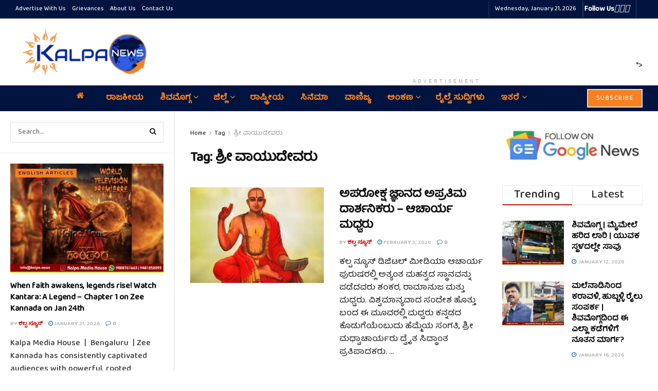

--- FILE ---
content_type: text/html; charset=UTF-8
request_url: https://kalpa.news/tag/%E0%B2%B6%E0%B3%8D%E0%B2%B0%E0%B3%80-%E0%B2%B5%E0%B2%BE%E0%B2%AF%E0%B3%81%E0%B2%A6%E0%B3%87%E0%B2%B5%E0%B2%B0%E0%B3%81/
body_size: 45071
content:
<!doctype html>
<!--[if lt IE 7]> <html class="no-js lt-ie9 lt-ie8 lt-ie7" lang="en-US" prefix="og: https://ogp.me/ns#"> <![endif]-->
<!--[if IE 7]>    <html class="no-js lt-ie9 lt-ie8" lang="en-US" prefix="og: https://ogp.me/ns#"> <![endif]-->
<!--[if IE 8]>    <html class="no-js lt-ie9" lang="en-US" prefix="og: https://ogp.me/ns#"> <![endif]-->
<!--[if IE 9]>    <html class="no-js lt-ie10" lang="en-US" prefix="og: https://ogp.me/ns#"> <![endif]-->
<!--[if gt IE 8]><!--> <html class="no-js" lang="en-US" prefix="og: https://ogp.me/ns#"> <!--<![endif]-->
<head>
    <meta http-equiv="Content-Type" content="text/html; charset=UTF-8" />
    <meta name='viewport' content='width=device-width, initial-scale=1, user-scalable=yes' />
    <link rel="profile" href="http://gmpg.org/xfn/11" />
    <link rel="pingback" href="https://kalpa.news/xmlrpc.php" />
    <!-- Manifest added by SuperPWA - Progressive Web Apps Plugin For WordPress -->
<link rel="manifest" href="/superpwa-manifest.json">
<link rel="prefetch" href="/superpwa-manifest.json">
<meta name="theme-color" content="#D5E0EB">
<!-- / SuperPWA.com -->
<style>
#wpadminbar #wp-admin-bar-wccp_free_top_button .ab-icon:before {
	content: "\f160";
	color: #02CA02;
	top: 3px;
}
#wpadminbar #wp-admin-bar-wccp_free_top_button .ab-icon {
	transform: rotate(45deg);
}
</style>
<meta property="og:type" content="website">
<meta property="og:title" content="ಅಪರೋಕ್ಷ ಜ್ಞಾನದ ಅಪ್ರತಿಮ ದಾರ್ಶನಿಕರು &amp;#8211; ಆಚಾರ್ಯ ಮಧ�">
<meta property="og:site_name" content="kalpa.news">
<meta property="og:description" content="ಕಲ್ಪ ನ್ಯೂಸ್ ಡಿಜಿಟಲ್ ಮೀಡಿಯಾ ಆಚಾರ್ಯ ಪುರುಷರಲ್ಲಿ ಅತ್ಯಂತ ಮಹತ್ವದ ಸ್ಥಾನವನ್ನು ಪಡೆದವರು ಶಂಕರ, ರಾಮಾನುಜ ಮ�">
<meta property="og:url" content="https://kalpa.news/tag/%E0%B2%B6%E0%B3%8D%E0%B2%B0%E0%B3%80-%E0%B2%B5%E0%B2%BE%E0%B2%AF%E0%B3%81%E0%B2%A6%E0%B3%87%E0%B2%B5%E0%B2%B0%E0%B3%81">
<meta property="og:locale" content="en_US">
<meta property="og:image" content="https://kalpa.news/wp-content/uploads/2020/02/Sri-Madhwacharyaru-copy.jpg">
<meta property="og:image:height" content="267">
<meta property="og:image:width" content="475">
<meta name="twitter:card" content="summary">
<meta name="twitter:url" content="https://kalpa.news/tag/%E0%B2%B6%E0%B3%8D%E0%B2%B0%E0%B3%80-%E0%B2%B5%E0%B2%BE%E0%B2%AF%E0%B3%81%E0%B2%A6%E0%B3%87%E0%B2%B5%E0%B2%B0%E0%B3%81">
<meta name="twitter:title" content="ಅಪರೋಕ್ಷ ಜ್ಞಾನದ ಅಪ್ರತಿಮ ದಾರ್ಶನಿಕರು &#8211; ಆಚಾರ್ಯ ಮಧ್ವರು">
<meta name="twitter:description" content="ಕಲ್ಪ ನ್ಯೂಸ್ ಡಿಜಿಟಲ್ ಮೀಡಿಯಾ ಆಚಾರ್ಯ ಪುರುಷರಲ್ಲಿ ಅತ್ಯಂತ ಮಹತ್ವದ ಸ್ಥಾನವನ್ನು ಪಡೆದವರು ಶಂಕರ, ರಾಮಾನುಜ ಮತ್ತು ಮಧ್ವರು. ವಿಶ್ವಮಾನ್ಯವಾದ ಸಂದೇಶ ಹೊತ್ತು ಬಂದ ಈ ಮೂವರಲ್ಲಿ">
<meta name="twitter:image" content="https://kalpa.news/wp-content/uploads/2020/02/Sri-Madhwacharyaru-copy.jpg">
<meta name="twitter:image:width" content="475">
<meta name="twitter:image:height" content="267">
<meta name="twitter:site" content="https://x.com/KalpaNews">
			<script type="text/javascript">
			  var jnews_ajax_url = '/?ajax-request=jnews'
			</script>
			<script type="text/javascript">;window.jnews=window.jnews||{},window.jnews.library=window.jnews.library||{},window.jnews.library=function(){"use strict";var e=this;e.win=window,e.doc=document,e.noop=function(){},e.globalBody=e.doc.getElementsByTagName("body")[0],e.globalBody=e.globalBody?e.globalBody:e.doc,e.win.jnewsDataStorage=e.win.jnewsDataStorage||{_storage:new WeakMap,put:function(e,t,n){this._storage.has(e)||this._storage.set(e,new Map),this._storage.get(e).set(t,n)},get:function(e,t){return this._storage.get(e).get(t)},has:function(e,t){return this._storage.has(e)&&this._storage.get(e).has(t)},remove:function(e,t){var n=this._storage.get(e).delete(t);return 0===!this._storage.get(e).size&&this._storage.delete(e),n}},e.windowWidth=function(){return e.win.innerWidth||e.docEl.clientWidth||e.globalBody.clientWidth},e.windowHeight=function(){return e.win.innerHeight||e.docEl.clientHeight||e.globalBody.clientHeight},e.requestAnimationFrame=e.win.requestAnimationFrame||e.win.webkitRequestAnimationFrame||e.win.mozRequestAnimationFrame||e.win.msRequestAnimationFrame||window.oRequestAnimationFrame||function(e){return setTimeout(e,1e3/60)},e.cancelAnimationFrame=e.win.cancelAnimationFrame||e.win.webkitCancelAnimationFrame||e.win.webkitCancelRequestAnimationFrame||e.win.mozCancelAnimationFrame||e.win.msCancelRequestAnimationFrame||e.win.oCancelRequestAnimationFrame||function(e){clearTimeout(e)},e.classListSupport="classList"in document.createElement("_"),e.hasClass=e.classListSupport?function(e,t){return e.classList.contains(t)}:function(e,t){return e.className.indexOf(t)>=0},e.addClass=e.classListSupport?function(t,n){e.hasClass(t,n)||t.classList.add(n)}:function(t,n){e.hasClass(t,n)||(t.className+=" "+n)},e.removeClass=e.classListSupport?function(t,n){e.hasClass(t,n)&&t.classList.remove(n)}:function(t,n){e.hasClass(t,n)&&(t.className=t.className.replace(n,""))},e.objKeys=function(e){var t=[];for(var n in e)Object.prototype.hasOwnProperty.call(e,n)&&t.push(n);return t},e.isObjectSame=function(e,t){var n=!0;return JSON.stringify(e)!==JSON.stringify(t)&&(n=!1),n},e.extend=function(){for(var e,t,n,o=arguments[0]||{},i=1,a=arguments.length;i<a;i++)if(null!==(e=arguments[i]))for(t in e)o!==(n=e[t])&&void 0!==n&&(o[t]=n);return o},e.dataStorage=e.win.jnewsDataStorage,e.isVisible=function(e){return 0!==e.offsetWidth&&0!==e.offsetHeight||e.getBoundingClientRect().length},e.getHeight=function(e){return e.offsetHeight||e.clientHeight||e.getBoundingClientRect().height},e.getWidth=function(e){return e.offsetWidth||e.clientWidth||e.getBoundingClientRect().width},e.supportsPassive=!1;try{var t=Object.defineProperty({},"passive",{get:function(){e.supportsPassive=!0}});"createEvent"in e.doc?e.win.addEventListener("test",null,t):"fireEvent"in e.doc&&e.win.attachEvent("test",null)}catch(e){}e.passiveOption=!!e.supportsPassive&&{passive:!0},e.setStorage=function(e,t){e="jnews-"+e;var n={expired:Math.floor(((new Date).getTime()+432e5)/1e3)};t=Object.assign(n,t);localStorage.setItem(e,JSON.stringify(t))},e.getStorage=function(e){e="jnews-"+e;var t=localStorage.getItem(e);return null!==t&&0<t.length?JSON.parse(localStorage.getItem(e)):{}},e.expiredStorage=function(){var t,n="jnews-";for(var o in localStorage)o.indexOf(n)>-1&&"undefined"!==(t=e.getStorage(o.replace(n,""))).expired&&t.expired<Math.floor((new Date).getTime()/1e3)&&localStorage.removeItem(o)},e.addEvents=function(t,n,o){for(var i in n){var a=["touchstart","touchmove"].indexOf(i)>=0&&!o&&e.passiveOption;"createEvent"in e.doc?t.addEventListener(i,n[i],a):"fireEvent"in e.doc&&t.attachEvent("on"+i,n[i])}},e.removeEvents=function(t,n){for(var o in n)"createEvent"in e.doc?t.removeEventListener(o,n[o]):"fireEvent"in e.doc&&t.detachEvent("on"+o,n[o])},e.triggerEvents=function(t,n,o){var i;o=o||{detail:null};return"createEvent"in e.doc?(!(i=e.doc.createEvent("CustomEvent")||new CustomEvent(n)).initCustomEvent||i.initCustomEvent(n,!0,!1,o),void t.dispatchEvent(i)):"fireEvent"in e.doc?((i=e.doc.createEventObject()).eventType=n,void t.fireEvent("on"+i.eventType,i)):void 0},e.getParents=function(t,n){void 0===n&&(n=e.doc);for(var o=[],i=t.parentNode,a=!1;!a;)if(i){var r=i;r.querySelectorAll(n).length?a=!0:(o.push(r),i=r.parentNode)}else o=[],a=!0;return o},e.forEach=function(e,t,n){for(var o=0,i=e.length;o<i;o++)t.call(n,e[o],o)},e.getText=function(e){return e.innerText||e.textContent},e.setText=function(e,t){var n="object"==typeof t?t.innerText||t.textContent:t;e.innerText&&(e.innerText=n),e.textContent&&(e.textContent=n)},e.httpBuildQuery=function(t){return e.objKeys(t).reduce(function t(n){var o=arguments.length>1&&void 0!==arguments[1]?arguments[1]:null;return function(i,a){var r=n[a];a=encodeURIComponent(a);var s=o?"".concat(o,"[").concat(a,"]"):a;return null==r||"function"==typeof r?(i.push("".concat(s,"=")),i):["number","boolean","string"].includes(typeof r)?(i.push("".concat(s,"=").concat(encodeURIComponent(r))),i):(i.push(e.objKeys(r).reduce(t(r,s),[]).join("&")),i)}}(t),[]).join("&")},e.get=function(t,n,o,i){return o="function"==typeof o?o:e.noop,e.ajax("GET",t,n,o,i)},e.post=function(t,n,o,i){return o="function"==typeof o?o:e.noop,e.ajax("POST",t,n,o,i)},e.ajax=function(t,n,o,i,a){var r=new XMLHttpRequest,s=n,c=e.httpBuildQuery(o);if(t=-1!=["GET","POST"].indexOf(t)?t:"GET",r.open(t,s+("GET"==t?"?"+c:""),!0),"POST"==t&&r.setRequestHeader("Content-type","application/x-www-form-urlencoded"),r.setRequestHeader("X-Requested-With","XMLHttpRequest"),r.onreadystatechange=function(){4===r.readyState&&200<=r.status&&300>r.status&&"function"==typeof i&&i.call(void 0,r.response)},void 0!==a&&!a){return{xhr:r,send:function(){r.send("POST"==t?c:null)}}}return r.send("POST"==t?c:null),{xhr:r}},e.scrollTo=function(t,n,o){function i(e,t,n){this.start=this.position(),this.change=e-this.start,this.currentTime=0,this.increment=20,this.duration=void 0===n?500:n,this.callback=t,this.finish=!1,this.animateScroll()}return Math.easeInOutQuad=function(e,t,n,o){return(e/=o/2)<1?n/2*e*e+t:-n/2*(--e*(e-2)-1)+t},i.prototype.stop=function(){this.finish=!0},i.prototype.move=function(t){e.doc.documentElement.scrollTop=t,e.globalBody.parentNode.scrollTop=t,e.globalBody.scrollTop=t},i.prototype.position=function(){return e.doc.documentElement.scrollTop||e.globalBody.parentNode.scrollTop||e.globalBody.scrollTop},i.prototype.animateScroll=function(){this.currentTime+=this.increment;var t=Math.easeInOutQuad(this.currentTime,this.start,this.change,this.duration);this.move(t),this.currentTime<this.duration&&!this.finish?e.requestAnimationFrame.call(e.win,this.animateScroll.bind(this)):this.callback&&"function"==typeof this.callback&&this.callback()},new i(t,n,o)},e.unwrap=function(t){var n,o=t;e.forEach(t,(function(e,t){n?n+=e:n=e})),o.replaceWith(n)},e.performance={start:function(e){performance.mark(e+"Start")},stop:function(e){performance.mark(e+"End"),performance.measure(e,e+"Start",e+"End")}},e.fps=function(){var t=0,n=0,o=0;!function(){var i=t=0,a=0,r=0,s=document.getElementById("fpsTable"),c=function(t){void 0===document.getElementsByTagName("body")[0]?e.requestAnimationFrame.call(e.win,(function(){c(t)})):document.getElementsByTagName("body")[0].appendChild(t)};null===s&&((s=document.createElement("div")).style.position="fixed",s.style.top="120px",s.style.left="10px",s.style.width="100px",s.style.height="20px",s.style.border="1px solid black",s.style.fontSize="11px",s.style.zIndex="100000",s.style.backgroundColor="white",s.id="fpsTable",c(s));var l=function(){o++,n=Date.now(),(a=(o/(r=(n-t)/1e3)).toPrecision(2))!=i&&(i=a,s.innerHTML=i+"fps"),1<r&&(t=n,o=0),e.requestAnimationFrame.call(e.win,l)};l()}()},e.instr=function(e,t){for(var n=0;n<t.length;n++)if(-1!==e.toLowerCase().indexOf(t[n].toLowerCase()))return!0},e.winLoad=function(t,n){function o(o){if("complete"===e.doc.readyState||"interactive"===e.doc.readyState)return!o||n?setTimeout(t,n||1):t(o),1}o()||e.addEvents(e.win,{load:o})},e.docReady=function(t,n){function o(o){if("complete"===e.doc.readyState||"interactive"===e.doc.readyState)return!o||n?setTimeout(t,n||1):t(o),1}o()||e.addEvents(e.doc,{DOMContentLoaded:o})},e.fireOnce=function(){e.docReady((function(){e.assets=e.assets||[],e.assets.length&&(e.boot(),e.load_assets())}),50)},e.boot=function(){e.length&&e.doc.querySelectorAll("style[media]").forEach((function(e){"not all"==e.getAttribute("media")&&e.removeAttribute("media")}))},e.create_js=function(t,n){var o=e.doc.createElement("script");switch(o.setAttribute("src",t),n){case"defer":o.setAttribute("defer",!0);break;case"async":o.setAttribute("async",!0);break;case"deferasync":o.setAttribute("defer",!0),o.setAttribute("async",!0)}e.globalBody.appendChild(o)},e.load_assets=function(){"object"==typeof e.assets&&e.forEach(e.assets.slice(0),(function(t,n){var o="";t.defer&&(o+="defer"),t.async&&(o+="async"),e.create_js(t.url,o);var i=e.assets.indexOf(t);i>-1&&e.assets.splice(i,1)})),e.assets=jnewsoption.au_scripts=window.jnewsads=[]},e.setCookie=function(e,t,n){var o="";if(n){var i=new Date;i.setTime(i.getTime()+24*n*60*60*1e3),o="; expires="+i.toUTCString()}document.cookie=e+"="+(t||"")+o+"; path=/"},e.getCookie=function(e){for(var t=e+"=",n=document.cookie.split(";"),o=0;o<n.length;o++){for(var i=n[o];" "==i.charAt(0);)i=i.substring(1,i.length);if(0==i.indexOf(t))return i.substring(t.length,i.length)}return null},e.eraseCookie=function(e){document.cookie=e+"=; Path=/; Expires=Thu, 01 Jan 1970 00:00:01 GMT;"},e.docReady((function(){e.globalBody=e.globalBody==e.doc?e.doc.getElementsByTagName("body")[0]:e.globalBody,e.globalBody=e.globalBody?e.globalBody:e.doc})),e.winLoad((function(){e.winLoad((function(){var t=!1;if(void 0!==window.jnewsadmin)if(void 0!==window.file_version_checker){var n=e.objKeys(window.file_version_checker);n.length?n.forEach((function(e){t||"10.0.4"===window.file_version_checker[e]||(t=!0)})):t=!0}else t=!0;t&&(window.jnewsHelper.getMessage(),window.jnewsHelper.getNotice())}),2500)}))},window.jnews.library=new window.jnews.library;</script>
<!-- Search Engine Optimization by Rank Math - https://rankmath.com/ -->
<title>ಶ್ರೀ ವಾಯುದೇವರು Archives &raquo; kalpa.news</title>
<meta name="robots" content="index, follow, max-snippet:-1, max-video-preview:-1, max-image-preview:large"/>
<link rel="canonical" href="https://kalpa.news/tag/%e0%b2%b6%e0%b3%8d%e0%b2%b0%e0%b3%80-%e0%b2%b5%e0%b2%be%e0%b2%af%e0%b3%81%e0%b2%a6%e0%b3%87%e0%b2%b5%e0%b2%b0%e0%b3%81/" />
<meta property="og:locale" content="en_US" />
<meta property="og:type" content="article" />
<meta property="og:title" content="ಶ್ರೀ ವಾಯುದೇವರು Archives &raquo; kalpa.news" />
<meta property="og:url" content="https://kalpa.news/tag/%e0%b2%b6%e0%b3%8d%e0%b2%b0%e0%b3%80-%e0%b2%b5%e0%b2%be%e0%b2%af%e0%b3%81%e0%b2%a6%e0%b3%87%e0%b2%b5%e0%b2%b0%e0%b3%81/" />
<meta property="og:site_name" content="kalpa.news" />
<meta property="article:publisher" content="https://www.facebook.com/KalpaNews" />
<meta name="twitter:card" content="summary_large_image" />
<meta name="twitter:title" content="ಶ್ರೀ ವಾಯುದೇವರು Archives &raquo; kalpa.news" />
<meta name="twitter:site" content="@KalpaNews" />
<meta name="twitter:label1" content="Posts" />
<meta name="twitter:data1" content="1" />
<!-- /Rank Math WordPress SEO plugin -->

<link rel='dns-prefetch' href='//www.googletagmanager.com' />
<link rel='dns-prefetch' href='//fonts.googleapis.com' />
<link rel='preconnect' href='https://fonts.gstatic.com' />
<link rel="alternate" type="application/rss+xml" title="kalpa.news &raquo; Feed" href="https://kalpa.news/feed/" />
<link rel="alternate" type="application/rss+xml" title="kalpa.news &raquo; Comments Feed" href="https://kalpa.news/comments/feed/" />
<link rel="alternate" type="application/rss+xml" title="kalpa.news &raquo; ಶ್ರೀ ವಾಯುದೇವರು Tag Feed" href="https://kalpa.news/tag/%e0%b2%b6%e0%b3%8d%e0%b2%b0%e0%b3%80-%e0%b2%b5%e0%b2%be%e0%b2%af%e0%b3%81%e0%b2%a6%e0%b3%87%e0%b2%b5%e0%b2%b0%e0%b3%81/feed/" />
<style id='wp-img-auto-sizes-contain-inline-css' type='text/css'>
img:is([sizes=auto i],[sizes^="auto," i]){contain-intrinsic-size:3000px 1500px}
/*# sourceURL=wp-img-auto-sizes-contain-inline-css */
</style>

<style id='wp-emoji-styles-inline-css' type='text/css'>

	img.wp-smiley, img.emoji {
		display: inline !important;
		border: none !important;
		box-shadow: none !important;
		height: 1em !important;
		width: 1em !important;
		margin: 0 0.07em !important;
		vertical-align: -0.1em !important;
		background: none !important;
		padding: 0 !important;
	}
/*# sourceURL=wp-emoji-styles-inline-css */
</style>
<link rel='stylesheet' id='wp-block-library-css' href='https://kalpa.news/wp-includes/css/dist/block-library/style.min.css?ver=6.9' type='text/css' media='all' />
<style id='global-styles-inline-css' type='text/css'>
:root{--wp--preset--aspect-ratio--square: 1;--wp--preset--aspect-ratio--4-3: 4/3;--wp--preset--aspect-ratio--3-4: 3/4;--wp--preset--aspect-ratio--3-2: 3/2;--wp--preset--aspect-ratio--2-3: 2/3;--wp--preset--aspect-ratio--16-9: 16/9;--wp--preset--aspect-ratio--9-16: 9/16;--wp--preset--color--black: #000000;--wp--preset--color--cyan-bluish-gray: #abb8c3;--wp--preset--color--white: #ffffff;--wp--preset--color--pale-pink: #f78da7;--wp--preset--color--vivid-red: #cf2e2e;--wp--preset--color--luminous-vivid-orange: #ff6900;--wp--preset--color--luminous-vivid-amber: #fcb900;--wp--preset--color--light-green-cyan: #7bdcb5;--wp--preset--color--vivid-green-cyan: #00d084;--wp--preset--color--pale-cyan-blue: #8ed1fc;--wp--preset--color--vivid-cyan-blue: #0693e3;--wp--preset--color--vivid-purple: #9b51e0;--wp--preset--gradient--vivid-cyan-blue-to-vivid-purple: linear-gradient(135deg,rgb(6,147,227) 0%,rgb(155,81,224) 100%);--wp--preset--gradient--light-green-cyan-to-vivid-green-cyan: linear-gradient(135deg,rgb(122,220,180) 0%,rgb(0,208,130) 100%);--wp--preset--gradient--luminous-vivid-amber-to-luminous-vivid-orange: linear-gradient(135deg,rgb(252,185,0) 0%,rgb(255,105,0) 100%);--wp--preset--gradient--luminous-vivid-orange-to-vivid-red: linear-gradient(135deg,rgb(255,105,0) 0%,rgb(207,46,46) 100%);--wp--preset--gradient--very-light-gray-to-cyan-bluish-gray: linear-gradient(135deg,rgb(238,238,238) 0%,rgb(169,184,195) 100%);--wp--preset--gradient--cool-to-warm-spectrum: linear-gradient(135deg,rgb(74,234,220) 0%,rgb(151,120,209) 20%,rgb(207,42,186) 40%,rgb(238,44,130) 60%,rgb(251,105,98) 80%,rgb(254,248,76) 100%);--wp--preset--gradient--blush-light-purple: linear-gradient(135deg,rgb(255,206,236) 0%,rgb(152,150,240) 100%);--wp--preset--gradient--blush-bordeaux: linear-gradient(135deg,rgb(254,205,165) 0%,rgb(254,45,45) 50%,rgb(107,0,62) 100%);--wp--preset--gradient--luminous-dusk: linear-gradient(135deg,rgb(255,203,112) 0%,rgb(199,81,192) 50%,rgb(65,88,208) 100%);--wp--preset--gradient--pale-ocean: linear-gradient(135deg,rgb(255,245,203) 0%,rgb(182,227,212) 50%,rgb(51,167,181) 100%);--wp--preset--gradient--electric-grass: linear-gradient(135deg,rgb(202,248,128) 0%,rgb(113,206,126) 100%);--wp--preset--gradient--midnight: linear-gradient(135deg,rgb(2,3,129) 0%,rgb(40,116,252) 100%);--wp--preset--font-size--small: 13px;--wp--preset--font-size--medium: 20px;--wp--preset--font-size--large: 36px;--wp--preset--font-size--x-large: 42px;--wp--preset--spacing--20: 0.44rem;--wp--preset--spacing--30: 0.67rem;--wp--preset--spacing--40: 1rem;--wp--preset--spacing--50: 1.5rem;--wp--preset--spacing--60: 2.25rem;--wp--preset--spacing--70: 3.38rem;--wp--preset--spacing--80: 5.06rem;--wp--preset--shadow--natural: 6px 6px 9px rgba(0, 0, 0, 0.2);--wp--preset--shadow--deep: 12px 12px 50px rgba(0, 0, 0, 0.4);--wp--preset--shadow--sharp: 6px 6px 0px rgba(0, 0, 0, 0.2);--wp--preset--shadow--outlined: 6px 6px 0px -3px rgb(255, 255, 255), 6px 6px rgb(0, 0, 0);--wp--preset--shadow--crisp: 6px 6px 0px rgb(0, 0, 0);}:where(.is-layout-flex){gap: 0.5em;}:where(.is-layout-grid){gap: 0.5em;}body .is-layout-flex{display: flex;}.is-layout-flex{flex-wrap: wrap;align-items: center;}.is-layout-flex > :is(*, div){margin: 0;}body .is-layout-grid{display: grid;}.is-layout-grid > :is(*, div){margin: 0;}:where(.wp-block-columns.is-layout-flex){gap: 2em;}:where(.wp-block-columns.is-layout-grid){gap: 2em;}:where(.wp-block-post-template.is-layout-flex){gap: 1.25em;}:where(.wp-block-post-template.is-layout-grid){gap: 1.25em;}.has-black-color{color: var(--wp--preset--color--black) !important;}.has-cyan-bluish-gray-color{color: var(--wp--preset--color--cyan-bluish-gray) !important;}.has-white-color{color: var(--wp--preset--color--white) !important;}.has-pale-pink-color{color: var(--wp--preset--color--pale-pink) !important;}.has-vivid-red-color{color: var(--wp--preset--color--vivid-red) !important;}.has-luminous-vivid-orange-color{color: var(--wp--preset--color--luminous-vivid-orange) !important;}.has-luminous-vivid-amber-color{color: var(--wp--preset--color--luminous-vivid-amber) !important;}.has-light-green-cyan-color{color: var(--wp--preset--color--light-green-cyan) !important;}.has-vivid-green-cyan-color{color: var(--wp--preset--color--vivid-green-cyan) !important;}.has-pale-cyan-blue-color{color: var(--wp--preset--color--pale-cyan-blue) !important;}.has-vivid-cyan-blue-color{color: var(--wp--preset--color--vivid-cyan-blue) !important;}.has-vivid-purple-color{color: var(--wp--preset--color--vivid-purple) !important;}.has-black-background-color{background-color: var(--wp--preset--color--black) !important;}.has-cyan-bluish-gray-background-color{background-color: var(--wp--preset--color--cyan-bluish-gray) !important;}.has-white-background-color{background-color: var(--wp--preset--color--white) !important;}.has-pale-pink-background-color{background-color: var(--wp--preset--color--pale-pink) !important;}.has-vivid-red-background-color{background-color: var(--wp--preset--color--vivid-red) !important;}.has-luminous-vivid-orange-background-color{background-color: var(--wp--preset--color--luminous-vivid-orange) !important;}.has-luminous-vivid-amber-background-color{background-color: var(--wp--preset--color--luminous-vivid-amber) !important;}.has-light-green-cyan-background-color{background-color: var(--wp--preset--color--light-green-cyan) !important;}.has-vivid-green-cyan-background-color{background-color: var(--wp--preset--color--vivid-green-cyan) !important;}.has-pale-cyan-blue-background-color{background-color: var(--wp--preset--color--pale-cyan-blue) !important;}.has-vivid-cyan-blue-background-color{background-color: var(--wp--preset--color--vivid-cyan-blue) !important;}.has-vivid-purple-background-color{background-color: var(--wp--preset--color--vivid-purple) !important;}.has-black-border-color{border-color: var(--wp--preset--color--black) !important;}.has-cyan-bluish-gray-border-color{border-color: var(--wp--preset--color--cyan-bluish-gray) !important;}.has-white-border-color{border-color: var(--wp--preset--color--white) !important;}.has-pale-pink-border-color{border-color: var(--wp--preset--color--pale-pink) !important;}.has-vivid-red-border-color{border-color: var(--wp--preset--color--vivid-red) !important;}.has-luminous-vivid-orange-border-color{border-color: var(--wp--preset--color--luminous-vivid-orange) !important;}.has-luminous-vivid-amber-border-color{border-color: var(--wp--preset--color--luminous-vivid-amber) !important;}.has-light-green-cyan-border-color{border-color: var(--wp--preset--color--light-green-cyan) !important;}.has-vivid-green-cyan-border-color{border-color: var(--wp--preset--color--vivid-green-cyan) !important;}.has-pale-cyan-blue-border-color{border-color: var(--wp--preset--color--pale-cyan-blue) !important;}.has-vivid-cyan-blue-border-color{border-color: var(--wp--preset--color--vivid-cyan-blue) !important;}.has-vivid-purple-border-color{border-color: var(--wp--preset--color--vivid-purple) !important;}.has-vivid-cyan-blue-to-vivid-purple-gradient-background{background: var(--wp--preset--gradient--vivid-cyan-blue-to-vivid-purple) !important;}.has-light-green-cyan-to-vivid-green-cyan-gradient-background{background: var(--wp--preset--gradient--light-green-cyan-to-vivid-green-cyan) !important;}.has-luminous-vivid-amber-to-luminous-vivid-orange-gradient-background{background: var(--wp--preset--gradient--luminous-vivid-amber-to-luminous-vivid-orange) !important;}.has-luminous-vivid-orange-to-vivid-red-gradient-background{background: var(--wp--preset--gradient--luminous-vivid-orange-to-vivid-red) !important;}.has-very-light-gray-to-cyan-bluish-gray-gradient-background{background: var(--wp--preset--gradient--very-light-gray-to-cyan-bluish-gray) !important;}.has-cool-to-warm-spectrum-gradient-background{background: var(--wp--preset--gradient--cool-to-warm-spectrum) !important;}.has-blush-light-purple-gradient-background{background: var(--wp--preset--gradient--blush-light-purple) !important;}.has-blush-bordeaux-gradient-background{background: var(--wp--preset--gradient--blush-bordeaux) !important;}.has-luminous-dusk-gradient-background{background: var(--wp--preset--gradient--luminous-dusk) !important;}.has-pale-ocean-gradient-background{background: var(--wp--preset--gradient--pale-ocean) !important;}.has-electric-grass-gradient-background{background: var(--wp--preset--gradient--electric-grass) !important;}.has-midnight-gradient-background{background: var(--wp--preset--gradient--midnight) !important;}.has-small-font-size{font-size: var(--wp--preset--font-size--small) !important;}.has-medium-font-size{font-size: var(--wp--preset--font-size--medium) !important;}.has-large-font-size{font-size: var(--wp--preset--font-size--large) !important;}.has-x-large-font-size{font-size: var(--wp--preset--font-size--x-large) !important;}
/*# sourceURL=global-styles-inline-css */
</style>

<style id='classic-theme-styles-inline-css' type='text/css'>
/*! This file is auto-generated */
.wp-block-button__link{color:#fff;background-color:#32373c;border-radius:9999px;box-shadow:none;text-decoration:none;padding:calc(.667em + 2px) calc(1.333em + 2px);font-size:1.125em}.wp-block-file__button{background:#32373c;color:#fff;text-decoration:none}
/*# sourceURL=/wp-includes/css/classic-themes.min.css */
</style>
<link rel='stylesheet' id='js_composer_front-css' href='https://kalpa.news/wp-content/plugins/js_composer/assets/css/js_composer.min.css?ver=8.7.2' type='text/css' media='all' />
<link rel='stylesheet' id='jeg_customizer_font-css' href='//fonts.googleapis.com/css?family=Baloo+Tamma+2%3A500&#038;display=swap&#038;ver=1.3.2' type='text/css' media='all' />
<link rel='stylesheet' id='font-awesome-css' href='https://kalpa.news/wp-content/themes/jnews/assets/fonts/font-awesome/font-awesome.min.css?ver=12.0.3' type='text/css' media='all' />
<link rel='stylesheet' id='jnews-frontend-css' href='https://kalpa.news/wp-content/themes/jnews/assets/dist/frontend.min.css?ver=12.0.3' type='text/css' media='all' />
<link rel='stylesheet' id='jnews-js-composer-css' href='https://kalpa.news/wp-content/themes/jnews/assets/css/js-composer-frontend.css?ver=12.0.3' type='text/css' media='all' />
<link rel='stylesheet' id='jnews-style-css' href='https://kalpa.news/wp-content/themes/jnews/style.css?ver=12.0.3' type='text/css' media='all' />
<link rel='stylesheet' id='jnews-darkmode-css' href='https://kalpa.news/wp-content/themes/jnews/assets/css/darkmode.css?ver=12.0.3' type='text/css' media='all' />
<link rel='stylesheet' id='jnews-scheme-css' href='http://kalpa.news/wp-content/uploads/jnews/scheme.css?ver=1768207097' type='text/css' media='all' />
<link rel='stylesheet' id='jnews-social-login-style-css' href='https://kalpa.news/wp-content/plugins/jnews-social-login/assets/css/plugin.css?ver=12.0.0' type='text/css' media='all' />
<link rel='stylesheet' id='jnews-weather-style-css' href='https://kalpa.news/wp-content/plugins/jnews-weather/assets/css/plugin.css?ver=12.0.0' type='text/css' media='all' />
<script type="text/javascript" src="https://kalpa.news/wp-includes/js/jquery/jquery.min.js?ver=3.7.1" id="jquery-core-js"></script>
<script type="text/javascript" src="https://kalpa.news/wp-includes/js/jquery/jquery-migrate.min.js?ver=3.4.1" id="jquery-migrate-js"></script>

<!-- Google tag (gtag.js) snippet added by Site Kit -->
<!-- Google Analytics snippet added by Site Kit -->
<script type="text/javascript" src="https://www.googletagmanager.com/gtag/js?id=GT-NGBB75Z" id="google_gtagjs-js" async></script>
<script type="text/javascript" id="google_gtagjs-js-after">
/* <![CDATA[ */
window.dataLayer = window.dataLayer || [];function gtag(){dataLayer.push(arguments);}
gtag("set","linker",{"domains":["kalpa.news"]});
gtag("js", new Date());
gtag("set", "developer_id.dZTNiMT", true);
gtag("config", "GT-NGBB75Z");
//# sourceURL=google_gtagjs-js-after
/* ]]> */
</script>
<script></script><link rel="https://api.w.org/" href="https://kalpa.news/wp-json/" /><link rel="alternate" title="JSON" type="application/json" href="https://kalpa.news/wp-json/wp/v2/tags/13359" /><link rel="EditURI" type="application/rsd+xml" title="RSD" href="https://kalpa.news/xmlrpc.php?rsd" />
<meta name="generator" content="WordPress 6.9" />
<meta name="generator" content="Site Kit by Google 1.170.0" /><script id="wpcp_disable_selection" type="text/javascript">
var image_save_msg='You are not allowed to save images!';
	var no_menu_msg='Context Menu disabled!';
	var smessage = "Content is protected by Kalpa News!!";

function disableEnterKey(e)
{
	var elemtype = e.target.tagName;
	
	elemtype = elemtype.toUpperCase();
	
	if (elemtype == "TEXT" || elemtype == "TEXTAREA" || elemtype == "INPUT" || elemtype == "PASSWORD" || elemtype == "SELECT" || elemtype == "OPTION" || elemtype == "EMBED")
	{
		elemtype = 'TEXT';
	}
	
	if (e.ctrlKey){
     var key;
     if(window.event)
          key = window.event.keyCode;     //IE
     else
          key = e.which;     //firefox (97)
    //if (key != 17) alert(key);
     if (elemtype!= 'TEXT' && (key == 97 || key == 65 || key == 67 || key == 99 || key == 88 || key == 120 || key == 26 || key == 85  || key == 86 || key == 83 || key == 43 || key == 73))
     {
		if(wccp_free_iscontenteditable(e)) return true;
		show_wpcp_message('You are not allowed to copy content or view source');
		return false;
     }else
     	return true;
     }
}


/*For contenteditable tags*/
function wccp_free_iscontenteditable(e)
{
	var e = e || window.event; // also there is no e.target property in IE. instead IE uses window.event.srcElement
  	
	var target = e.target || e.srcElement;

	var elemtype = e.target.nodeName;
	
	elemtype = elemtype.toUpperCase();
	
	var iscontenteditable = "false";
		
	if(typeof target.getAttribute!="undefined" ) iscontenteditable = target.getAttribute("contenteditable"); // Return true or false as string
	
	var iscontenteditable2 = false;
	
	if(typeof target.isContentEditable!="undefined" ) iscontenteditable2 = target.isContentEditable; // Return true or false as boolean

	if(target.parentElement.isContentEditable) iscontenteditable2 = true;
	
	if (iscontenteditable == "true" || iscontenteditable2 == true)
	{
		if(typeof target.style!="undefined" ) target.style.cursor = "text";
		
		return true;
	}
}

////////////////////////////////////
function disable_copy(e)
{	
	var e = e || window.event; // also there is no e.target property in IE. instead IE uses window.event.srcElement
	
	var elemtype = e.target.tagName;
	
	elemtype = elemtype.toUpperCase();
	
	if (elemtype == "TEXT" || elemtype == "TEXTAREA" || elemtype == "INPUT" || elemtype == "PASSWORD" || elemtype == "SELECT" || elemtype == "OPTION" || elemtype == "EMBED")
	{
		elemtype = 'TEXT';
	}
	
	if(wccp_free_iscontenteditable(e)) return true;
	
	var isSafari = /Safari/.test(navigator.userAgent) && /Apple Computer/.test(navigator.vendor);
	
	var checker_IMG = '';
	if (elemtype == "IMG" && checker_IMG == 'checked' && e.detail >= 2) {show_wpcp_message(alertMsg_IMG);return false;}
	if (elemtype != "TEXT")
	{
		if (smessage !== "" && e.detail == 2)
			show_wpcp_message(smessage);
		
		if (isSafari)
			return true;
		else
			return false;
	}	
}

//////////////////////////////////////////
function disable_copy_ie()
{
	var e = e || window.event;
	var elemtype = window.event.srcElement.nodeName;
	elemtype = elemtype.toUpperCase();
	if(wccp_free_iscontenteditable(e)) return true;
	if (elemtype == "IMG") {show_wpcp_message(alertMsg_IMG);return false;}
	if (elemtype != "TEXT" && elemtype != "TEXTAREA" && elemtype != "INPUT" && elemtype != "PASSWORD" && elemtype != "SELECT" && elemtype != "OPTION" && elemtype != "EMBED")
	{
		return false;
	}
}	
function reEnable()
{
	return true;
}
document.onkeydown = disableEnterKey;
document.onselectstart = disable_copy_ie;
if(navigator.userAgent.indexOf('MSIE')==-1)
{
	document.onmousedown = disable_copy;
	document.onclick = reEnable;
}
function disableSelection(target)
{
    //For IE This code will work
    if (typeof target.onselectstart!="undefined")
    target.onselectstart = disable_copy_ie;
    
    //For Firefox This code will work
    else if (typeof target.style.MozUserSelect!="undefined")
    {target.style.MozUserSelect="none";}
    
    //All other  (ie: Opera) This code will work
    else
    target.onmousedown=function(){return false}
    target.style.cursor = "default";
}
//Calling the JS function directly just after body load
window.onload = function(){disableSelection(document.body);};

//////////////////special for safari Start////////////////
var onlongtouch;
var timer;
var touchduration = 1000; //length of time we want the user to touch before we do something

var elemtype = "";
function touchstart(e) {
	var e = e || window.event;
  // also there is no e.target property in IE.
  // instead IE uses window.event.srcElement
  	var target = e.target || e.srcElement;
	
	elemtype = window.event.srcElement.nodeName;
	
	elemtype = elemtype.toUpperCase();
	
	if(!wccp_pro_is_passive()) e.preventDefault();
	if (!timer) {
		timer = setTimeout(onlongtouch, touchduration);
	}
}

function touchend() {
    //stops short touches from firing the event
    if (timer) {
        clearTimeout(timer);
        timer = null;
    }
	onlongtouch();
}

onlongtouch = function(e) { //this will clear the current selection if anything selected
	
	if (elemtype != "TEXT" && elemtype != "TEXTAREA" && elemtype != "INPUT" && elemtype != "PASSWORD" && elemtype != "SELECT" && elemtype != "EMBED" && elemtype != "OPTION")	
	{
		if (window.getSelection) {
			if (window.getSelection().empty) {  // Chrome
			window.getSelection().empty();
			} else if (window.getSelection().removeAllRanges) {  // Firefox
			window.getSelection().removeAllRanges();
			}
		} else if (document.selection) {  // IE?
			document.selection.empty();
		}
		return false;
	}
};

document.addEventListener("DOMContentLoaded", function(event) { 
    window.addEventListener("touchstart", touchstart, false);
    window.addEventListener("touchend", touchend, false);
});

function wccp_pro_is_passive() {

  var cold = false,
  hike = function() {};

  try {
	  const object1 = {};
  var aid = Object.defineProperty(object1, 'passive', {
  get() {cold = true}
  });
  window.addEventListener('test', hike, aid);
  window.removeEventListener('test', hike, aid);
  } catch (e) {}

  return cold;
}
/*special for safari End*/
</script>
<script id="wpcp_disable_Right_Click" type="text/javascript">
document.ondragstart = function() { return false;}
	function nocontext(e) {
	   return false;
	}
	document.oncontextmenu = nocontext;
</script>
<style>
.unselectable
{
-moz-user-select:none;
-webkit-user-select:none;
cursor: default;
}
html
{
-webkit-touch-callout: none;
-webkit-user-select: none;
-khtml-user-select: none;
-moz-user-select: none;
-ms-user-select: none;
user-select: none;
-webkit-tap-highlight-color: rgba(0,0,0,0);
}
</style>
<script id="wpcp_css_disable_selection" type="text/javascript">
var e = document.getElementsByTagName('body')[0];
if(e)
{
	e.setAttribute('unselectable',"on");
}
</script>

<!-- Google AdSense meta tags added by Site Kit -->
<meta name="google-adsense-platform-account" content="ca-host-pub-2644536267352236">
<meta name="google-adsense-platform-domain" content="sitekit.withgoogle.com">
<!-- End Google AdSense meta tags added by Site Kit -->

<!-- Schema & Structured Data For WP v1.54.1 - -->
<script type="application/ld+json" class="saswp-schema-markup-output">
[{"@context":"https:\/\/schema.org\/","@graph":[{"@context":"https:\/\/schema.org\/","@type":"SiteNavigationElement","@id":"https:\/\/kalpa.news\/#%e0%b2%ae%e0%b3%81%e0%b2%96%e0%b2%aa%e0%b3%81%e0%b2%9f","name":"\u0cae\u0cc1\u0c96\u0caa\u0cc1\u0c9f","url":"https:\/\/kalpa.news\/"},{"@context":"https:\/\/schema.org\/","@type":"SiteNavigationElement","@id":"https:\/\/kalpa.news\/#%e0%b2%b0%e0%b2%be%e0%b2%9c%e0%b2%95%e0%b3%80%e0%b2%af","name":"\u0cb0\u0cbe\u0c9c\u0c95\u0cc0\u0caf","url":"https:\/\/kalpa.news\/category\/raajakeeya\/"},{"@context":"https:\/\/schema.org\/","@type":"SiteNavigationElement","@id":"https:\/\/kalpa.news\/#%e0%b2%9c%e0%b2%bf%e0%b2%b2%e0%b3%8d%e0%b2%b2%e0%b3%86","name":"\u0c9c\u0cbf\u0cb2\u0ccd\u0cb2\u0cc6","url":"https:\/\/kalpa.news\/category\/district\/"},{"@context":"https:\/\/schema.org\/","@type":"SiteNavigationElement","@id":"https:\/\/kalpa.news\/#%e0%b2%a4%e0%b3%81%e0%b2%ae%e0%b2%95%e0%b3%82%e0%b2%b0%e0%b3%81","name":"\u0ca4\u0cc1\u0cae\u0c95\u0cc2\u0cb0\u0cc1","url":"https:\/\/kalpa.news\/category\/district\/tumkur\/"},{"@context":"https:\/\/schema.org\/","@type":"SiteNavigationElement","@id":"https:\/\/kalpa.news\/#%e0%b2%a6%e0%b2%95%e0%b3%8d%e0%b2%b7%e0%b2%bf%e0%b2%a3-%e0%b2%95%e0%b2%a8%e0%b3%8d%e0%b2%a8%e0%b2%a1","name":"\u0ca6\u0c95\u0ccd\u0cb7\u0cbf\u0ca3 \u0c95\u0ca8\u0ccd\u0ca8\u0ca1","url":"https:\/\/kalpa.news\/category\/district\/dakshina-kannada\/"},{"@context":"https:\/\/schema.org\/","@type":"SiteNavigationElement","@id":"https:\/\/kalpa.news\/#%e0%b2%a6%e0%b2%be%e0%b2%b5%e0%b2%a3%e0%b2%97%e0%b3%86%e0%b2%b0%e0%b3%86","name":"\u0ca6\u0cbe\u0cb5\u0ca3\u0c97\u0cc6\u0cb0\u0cc6","url":"https:\/\/kalpa.news\/category\/district\/davanagere\/"},{"@context":"https:\/\/schema.org\/","@type":"SiteNavigationElement","@id":"https:\/\/kalpa.news\/#%e0%b2%b9%e0%b3%81%e0%b2%ac%e0%b3%8d%e0%b2%ac%e0%b2%b3%e0%b3%8d%e0%b2%b3%e0%b2%bf-%e0%b2%a7%e0%b2%be%e0%b2%b0%e0%b2%b5%e0%b2%be%e0%b2%a1","name":"\u0cb9\u0cc1\u0cac\u0ccd\u0cac\u0cb3\u0ccd\u0cb3\u0cbf-\u0ca7\u0cbe\u0cb0\u0cb5\u0cbe\u0ca1","url":"https:\/\/kalpa.news\/category\/district\/dharwad\/"},{"@context":"https:\/\/schema.org\/","@type":"SiteNavigationElement","@id":"https:\/\/kalpa.news\/#%e0%b2%ac%e0%b2%b3%e0%b3%8d%e0%b2%b3%e0%b2%be%e0%b2%b0%e0%b2%bf","name":"\u0cac\u0cb3\u0ccd\u0cb3\u0cbe\u0cb0\u0cbf","url":"https:\/\/kalpa.news\/category\/district\/bellary\/"},{"@context":"https:\/\/schema.org\/","@type":"SiteNavigationElement","@id":"https:\/\/kalpa.news\/#%e0%b2%ac%e0%b2%be%e0%b2%97%e0%b2%b2%e0%b2%95%e0%b3%8b%e0%b2%9f%e0%b3%86","name":"\u0cac\u0cbe\u0c97\u0cb2\u0c95\u0ccb\u0c9f\u0cc6","url":"https:\/\/kalpa.news\/category\/district\/bagalkot\/"},{"@context":"https:\/\/schema.org\/","@type":"SiteNavigationElement","@id":"https:\/\/kalpa.news\/#%e0%b2%ac%e0%b3%80%e0%b2%a6%e0%b2%b0%e0%b3%8d","name":"\u0cac\u0cc0\u0ca6\u0cb0\u0ccd","url":"https:\/\/kalpa.news\/category\/district\/bidar\/"},{"@context":"https:\/\/schema.org\/","@type":"SiteNavigationElement","@id":"https:\/\/kalpa.news\/#%e0%b2%ac%e0%b3%86%e0%b2%82-%e0%b2%97%e0%b3%8d%e0%b2%b0%e0%b2%be%e0%b2%ae%e0%b2%be%e0%b2%82%e0%b2%a4%e0%b2%b0","name":"\u0cac\u0cc6\u0c82. \u0c97\u0ccd\u0cb0\u0cbe\u0cae\u0cbe\u0c82\u0ca4\u0cb0","url":"https:\/\/kalpa.news\/category\/district\/bengaluru-gramantara\/"},{"@context":"https:\/\/schema.org\/","@type":"SiteNavigationElement","@id":"https:\/\/kalpa.news\/#%e0%b2%ac%e0%b3%86%e0%b2%82%e0%b2%97%e0%b2%b3%e0%b3%82%e0%b2%b0%e0%b3%81-%e0%b2%a8%e0%b2%97%e0%b2%b0","name":"\u0cac\u0cc6\u0c82\u0c97\u0cb3\u0cc2\u0cb0\u0cc1 \u0ca8\u0c97\u0cb0","url":"https:\/\/kalpa.news\/category\/district\/bengaluru-city\/"},{"@context":"https:\/\/schema.org\/","@type":"SiteNavigationElement","@id":"https:\/\/kalpa.news\/#%e0%b2%ac%e0%b3%86%e0%b2%b3%e0%b2%97%e0%b2%be%e0%b2%b5%e0%b2%bf","name":"\u0cac\u0cc6\u0cb3\u0c97\u0cbe\u0cb5\u0cbf","url":"https:\/\/kalpa.news\/category\/district\/belgaum\/"},{"@context":"https:\/\/schema.org\/","@type":"SiteNavigationElement","@id":"https:\/\/kalpa.news\/#%e0%b2%ae%e0%b2%82%e0%b2%a1%e0%b3%8d%e0%b2%af","name":"\u0cae\u0c82\u0ca1\u0ccd\u0caf","url":"https:\/\/kalpa.news\/category\/district\/mandya\/"},{"@context":"https:\/\/schema.org\/","@type":"SiteNavigationElement","@id":"https:\/\/kalpa.news\/#%e0%b2%ae%e0%b3%88%e0%b2%b8%e0%b3%82%e0%b2%b0%e0%b3%81","name":"\u0cae\u0cc8\u0cb8\u0cc2\u0cb0\u0cc1","url":"https:\/\/kalpa.news\/category\/district\/mysore\/"},{"@context":"https:\/\/schema.org\/","@type":"SiteNavigationElement","@id":"https:\/\/kalpa.news\/#%e0%b2%af%e0%b2%be%e0%b2%a6%e0%b2%97%e0%b2%bf%e0%b2%b0%e0%b2%bf","name":"\u0caf\u0cbe\u0ca6\u0c97\u0cbf\u0cb0\u0cbf","url":"https:\/\/kalpa.news\/category\/district\/yaadagiri\/"},{"@context":"https:\/\/schema.org\/","@type":"SiteNavigationElement","@id":"https:\/\/kalpa.news\/#%e0%b2%b0%e0%b2%be%e0%b2%ae%e0%b2%a8%e0%b2%97%e0%b2%b0","name":"\u0cb0\u0cbe\u0cae\u0ca8\u0c97\u0cb0","url":"https:\/\/kalpa.news\/category\/district\/ramanagara\/"},{"@context":"https:\/\/schema.org\/","@type":"SiteNavigationElement","@id":"https:\/\/kalpa.news\/#%e0%b2%b0%e0%b2%be%e0%b2%af%e0%b2%9a%e0%b3%82%e0%b2%b0%e0%b3%81","name":"\u0cb0\u0cbe\u0caf\u0c9a\u0cc2\u0cb0\u0cc1","url":"https:\/\/kalpa.news\/category\/district\/raichur\/"},{"@context":"https:\/\/schema.org\/","@type":"SiteNavigationElement","@id":"https:\/\/kalpa.news\/#%e0%b2%b5%e0%b2%bf%e0%b2%9c%e0%b2%af%e0%b2%aa%e0%b3%81%e0%b2%b0","name":"\u0cb5\u0cbf\u0c9c\u0caf\u0caa\u0cc1\u0cb0","url":"https:\/\/kalpa.news\/category\/district\/bijapur\/"},{"@context":"https:\/\/schema.org\/","@type":"SiteNavigationElement","@id":"https:\/\/kalpa.news\/#%e0%b2%b6%e0%b2%bf%e0%b2%b5%e0%b2%ae%e0%b3%8a%e0%b2%97%e0%b3%8d%e0%b2%97","name":"\u0cb6\u0cbf\u0cb5\u0cae\u0cca\u0c97\u0ccd\u0c97","url":"https:\/\/kalpa.news\/category\/district\/shivamogga\/"},{"@context":"https:\/\/schema.org\/","@type":"SiteNavigationElement","@id":"https:\/\/kalpa.news\/#%e0%b2%b9%e0%b2%be%e0%b2%b5%e0%b3%87%e0%b2%b0%e0%b2%bf","name":"\u0cb9\u0cbe\u0cb5\u0cc7\u0cb0\u0cbf","url":"https:\/\/kalpa.news\/category\/district\/haveri\/"},{"@context":"https:\/\/schema.org\/","@type":"SiteNavigationElement","@id":"https:\/\/kalpa.news\/#%e0%b2%b9%e0%b2%be%e0%b2%b8%e0%b2%a8","name":"\u0cb9\u0cbe\u0cb8\u0ca8","url":"https:\/\/kalpa.news\/category\/district\/hassan\/"},{"@context":"https:\/\/schema.org\/","@type":"SiteNavigationElement","@id":"https:\/\/kalpa.news\/#%e0%b2%b6%e0%b2%bf%e0%b2%b5%e0%b2%ae%e0%b3%8a%e0%b2%97%e0%b3%8d%e0%b2%97","name":"\u0cb6\u0cbf\u0cb5\u0cae\u0cca\u0c97\u0ccd\u0c97","url":"https:\/\/kalpa.news\/category\/district\/shivamogga\/"},{"@context":"https:\/\/schema.org\/","@type":"SiteNavigationElement","@id":"https:\/\/kalpa.news\/#%e0%b2%a4%e0%b3%80%e0%b2%b0%e0%b3%8d%e0%b2%a5%e0%b2%b9%e0%b2%b3%e0%b3%8d%e0%b2%b3%e0%b2%bf","name":"\u0ca4\u0cc0\u0cb0\u0ccd\u0ca5\u0cb9\u0cb3\u0ccd\u0cb3\u0cbf","url":"https:\/\/kalpa.news\/category\/district\/shivamogga\/teerthahalli\/"},{"@context":"https:\/\/schema.org\/","@type":"SiteNavigationElement","@id":"https:\/\/kalpa.news\/#%e0%b2%ad%e0%b2%a6%e0%b3%8d%e0%b2%b0%e0%b2%be%e0%b2%b5%e0%b2%a4%e0%b2%bf","name":"\u0cad\u0ca6\u0ccd\u0cb0\u0cbe\u0cb5\u0ca4\u0cbf","url":"https:\/\/kalpa.news\/category\/district\/shivamogga\/bhadravati\/"},{"@context":"https:\/\/schema.org\/","@type":"SiteNavigationElement","@id":"https:\/\/kalpa.news\/#%e0%b2%b6%e0%b2%bf%e0%b2%95%e0%b2%be%e0%b2%b0%e0%b2%bf%e0%b2%aa%e0%b3%81%e0%b2%b0","name":"\u0cb6\u0cbf\u0c95\u0cbe\u0cb0\u0cbf\u0caa\u0cc1\u0cb0","url":"https:\/\/kalpa.news\/category\/district\/shivamogga\/shikaripura\/"},{"@context":"https:\/\/schema.org\/","@type":"SiteNavigationElement","@id":"https:\/\/kalpa.news\/#%e0%b2%b8%e0%b2%be%e0%b2%97%e0%b2%b0","name":"\u0cb8\u0cbe\u0c97\u0cb0","url":"https:\/\/kalpa.news\/category\/district\/shivamogga\/saagara\/"},{"@context":"https:\/\/schema.org\/","@type":"SiteNavigationElement","@id":"https:\/\/kalpa.news\/#%e0%b2%b8%e0%b3%8a%e0%b2%b0%e0%b2%ac","name":"\u0cb8\u0cca\u0cb0\u0cac","url":"https:\/\/kalpa.news\/category\/district\/shivamogga\/soraba\/"},{"@context":"https:\/\/schema.org\/","@type":"SiteNavigationElement","@id":"https:\/\/kalpa.news\/#%e0%b2%b9%e0%b3%8a%e0%b2%b8%e0%b2%a8%e0%b2%97%e0%b2%b0","name":"\u0cb9\u0cca\u0cb8\u0ca8\u0c97\u0cb0","url":"https:\/\/kalpa.news\/category\/district\/shivamogga\/hosanagara\/"},{"@context":"https:\/\/schema.org\/","@type":"SiteNavigationElement","@id":"https:\/\/kalpa.news\/#%e0%b2%b0%e0%b2%be%e0%b2%b7%e0%b3%8d%e0%b2%9f%e0%b3%8d%e0%b2%b0%e0%b3%80%e0%b2%af","name":"\u0cb0\u0cbe\u0cb7\u0ccd\u0c9f\u0ccd\u0cb0\u0cbf\u0cd5\u0caf","url":"https:\/\/kalpa.news\/category\/national\/"},{"@context":"https:\/\/schema.org\/","@type":"SiteNavigationElement","@id":"https:\/\/kalpa.news\/#%e0%b2%b8%e0%b2%bf%e0%b2%a8%e0%b3%86%e0%b2%ae%e0%b2%be","name":"\u0cb8\u0cbf\u0ca8\u0cc6\u0cae\u0cbe","url":"https:\/\/kalpa.news\/category\/cinema\/"},{"@context":"https:\/\/schema.org\/","@type":"SiteNavigationElement","@id":"https:\/\/kalpa.news\/#%e0%b2%b5%e0%b2%be%e0%b2%a3%e0%b2%bf%e0%b2%9c%e0%b3%8d%e0%b2%af","name":"\u0cb5\u0cbe\u0ca3\u0cbf\u0c9c\u0ccd\u0caf","url":"https:\/\/kalpa.news\/category\/vanijya\/"},{"@context":"https:\/\/schema.org\/","@type":"SiteNavigationElement","@id":"https:\/\/kalpa.news\/#%e0%b2%85%e0%b2%82%e0%b2%95%e0%b2%a3","name":"\u0c85\u0c82\u0c95\u0ca3","url":"https:\/\/kalpa.news\/category\/ankana\/"},{"@context":"https:\/\/schema.org\/","@type":"SiteNavigationElement","@id":"https:\/\/kalpa.news\/#%e0%b2%85%e0%b2%9c%e0%b3%87%e0%b2%af%e0%b3%8d-%e0%b2%95%e0%b2%bf%e0%b2%b0%e0%b2%a3%e0%b3%8d-%e0%b2%86%e0%b2%9a%e0%b2%be%e0%b2%b0%e0%b3%8d","name":"\u0c85\u0c9c\u0cc7\u0caf\u0ccd \u0c95\u0cbf\u0cb0\u0ca3\u0ccd \u0c86\u0c9a\u0cbe\u0cb0\u0ccd","url":"https:\/\/kalpa.news\/category\/ankana\/ajey-kiran-achar\/"},{"@context":"https:\/\/schema.org\/","@type":"SiteNavigationElement","@id":"https:\/\/kalpa.news\/#%e0%b2%86%e0%b2%a8%e0%b2%82%e0%b2%a6-%e0%b2%95%e0%b2%82%e0%b2%a6","name":"\u0c86\u0ca8\u0c82\u0ca6 \u0c95\u0c82\u0ca6","url":"https:\/\/kalpa.news\/category\/anandakanda\/"},{"@context":"https:\/\/schema.org\/","@type":"SiteNavigationElement","@id":"https:\/\/kalpa.news\/#%e0%b2%95%e0%b2%be%e0%b2%a8%e0%b3%82%e0%b2%a8%e0%b3%81-%e0%b2%95%e0%b2%b2%e0%b3%8d%e0%b2%aa","name":"\u0c95\u0cbe\u0ca8\u0cc2\u0ca8\u0cc1 \u0c95\u0cb2\u0ccd\u0caa","url":"https:\/\/kalpa.news\/category\/ankana\/law\/"},{"@context":"https:\/\/schema.org\/","@type":"SiteNavigationElement","@id":"https:\/\/kalpa.news\/#%e0%b2%a8%e0%b2%be%e0%b2%a6-%e0%b2%95%e0%b2%b2%e0%b3%8d%e0%b2%aa","name":"\u0ca8\u0cbe\u0ca6 \u0c95\u0cb2\u0ccd\u0caa","url":"https:\/\/kalpa.news\/category\/nadakalpa\/"},{"@context":"https:\/\/schema.org\/","@type":"SiteNavigationElement","@id":"https:\/\/kalpa.news\/#%e0%b2%aa%e0%b3%81%e0%b2%a8%e0%b3%80%e0%b2%a4%e0%b3%8d-%e0%b2%9c%e0%b2%bf-%e0%b2%95%e0%b3%82%e0%b2%a1%e0%b3%8d%e0%b2%b2%e0%b3%82%e0%b2%b0%e0%b3%81","name":"\u0caa\u0cc1\u0ca8\u0cc0\u0ca4\u0ccd \u0c9c\u0cbf. \u0c95\u0cc2\u0ca1\u0ccd\u0cb2\u0cc2\u0cb0\u0cc1","url":"https:\/\/kalpa.news\/category\/ankana\/puneeth-g-koodluru\/"},{"@context":"https:\/\/schema.org\/","@type":"SiteNavigationElement","@id":"https:\/\/kalpa.news\/#%e0%b2%9c%e0%b2%be%e0%b2%ac%e0%b3%8d-%e0%b2%b8%e0%b3%8d%e0%b2%9f%e0%b3%8d%e0%b2%b0%e0%b3%80%e0%b2%9f%e0%b3%8d","name":"\u0c9c\u0cbe\u0cac\u0ccd-\u0cb8\u0ccd\u0c9f\u0ccd\u0cb0\u0cc0\u0c9f\u0ccd","url":"https:\/\/kalpa.news\/category\/job-street\/"},{"@context":"https:\/\/schema.org\/","@type":"SiteNavigationElement","@id":"https:\/\/kalpa.news\/#%e0%b2%b5%e0%b2%bf%e0%b2%9c%e0%b3%8d%e0%b2%9e%e0%b2%be%e0%b2%a8-%e0%b2%a4%e0%b2%82%e0%b2%a4%e0%b3%8d%e0%b2%b0%e0%b2%9c%e0%b3%8d%e0%b2%9e%e0%b2%be%e0%b2%a8","name":"\u0cb5\u0cbf\u0c9c\u0ccd\u0c9e\u0cbe\u0ca8-\u0ca4\u0c82\u0ca4\u0ccd\u0cb0\u0c9c\u0ccd\u0c9e\u0cbe\u0ca8","url":"https:\/\/kalpa.news\/category\/science-technology\/"}]}]
</script>

<meta name="generator" content="Powered by WPBakery Page Builder - drag and drop page builder for WordPress."/>
<script type='application/ld+json'>{"@context":"http:\/\/schema.org","@type":"Organization","@id":"https:\/\/kalpa.news\/#organization","url":"https:\/\/kalpa.news\/","name":"Kalpa News","logo":{"@type":"ImageObject","url":"http:\/\/kalpa.news\/wp-content\/uploads\/2026\/01\/Untitled-design-1.png"},"sameAs":["https:\/\/www.facebook.com\/KalpaNews","https:\/\/x.com\/KalpaNews","https:\/\/www.instagram.com\/kalpamediahouseofficial\/","https:\/\/www.youtube.com\/@kalpamediahouse9092"]}</script>
<script type='application/ld+json'>{"@context":"http:\/\/schema.org","@type":"WebSite","@id":"https:\/\/kalpa.news\/#website","url":"https:\/\/kalpa.news\/","name":"Kalpa News","potentialAction":{"@type":"SearchAction","target":"https:\/\/kalpa.news\/?s={search_term_string}","query-input":"required name=search_term_string"}}</script>
<link rel="icon" href="https://kalpa.news/wp-content/uploads/2022/03/cropped-kalpanew-logo-32x32.png" sizes="32x32" />
<link rel="icon" href="https://kalpa.news/wp-content/uploads/2022/03/cropped-kalpanew-logo-192x192.png" sizes="192x192" />
<link rel="apple-touch-icon" href="https://kalpa.news/wp-content/uploads/2022/03/cropped-kalpanew-logo-180x180.png" />
<meta name="msapplication-TileImage" content="https://kalpa.news/wp-content/uploads/2022/03/cropped-kalpanew-logo-270x270.png" />
<script>
{
  "@context": "https://schema.org",
  "@type": "NewsMediaOrganization",
  "name": "Kalpa News",
  "url": "https://kalpa.news/",
  "logo": {
    "@type": "ImageObject",
    "url": "https://kalpa.news/wp-content/uploads/logo.png",
    "width": 600,
    "height": 60
  },
  "sameAs": [
    "https://www.facebook.com/kalpanews",
    "https://www.instagram.com/kalpanews",
    "https://www.youtube.com/@kalpanews"
  ],
  "foundingDate": "2023",
  "address": {
    "@type": "PostalAddress",
    "addressCountry": "IN"
  }
}

</script><style id="jeg_dynamic_css" type="text/css" data-type="jeg_custom-css">.jeg_container, .jeg_content, .jeg_boxed .jeg_main .jeg_container, .jeg_autoload_separator { background-color : #ffffff; } body { --j-body-color : #323232; --j-accent-color : #c91212; --j-alt-color : #1476b7; --j-heading-color : #111111; } body,.jeg_newsfeed_list .tns-outer .tns-controls button,.jeg_filter_button,.owl-carousel .owl-nav div,.jeg_readmore,.jeg_hero_style_7 .jeg_post_meta a,.widget_calendar thead th,.widget_calendar tfoot a,.jeg_socialcounter a,.entry-header .jeg_meta_like a,.entry-header .jeg_meta_comment a,.entry-header .jeg_meta_donation a,.entry-header .jeg_meta_bookmark a,.entry-content tbody tr:hover,.entry-content th,.jeg_splitpost_nav li:hover a,#breadcrumbs a,.jeg_author_socials a:hover,.jeg_footer_content a,.jeg_footer_bottom a,.jeg_cartcontent,.woocommerce .woocommerce-breadcrumb a { color : #323232; } a, .jeg_menu_style_5>li>a:hover, .jeg_menu_style_5>li.sfHover>a, .jeg_menu_style_5>li.current-menu-item>a, .jeg_menu_style_5>li.current-menu-ancestor>a, .jeg_navbar .jeg_menu:not(.jeg_main_menu)>li>a:hover, .jeg_midbar .jeg_menu:not(.jeg_main_menu)>li>a:hover, .jeg_side_tabs li.active, .jeg_block_heading_5 strong, .jeg_block_heading_6 strong, .jeg_block_heading_7 strong, .jeg_block_heading_8 strong, .jeg_subcat_list li a:hover, .jeg_subcat_list li button:hover, .jeg_pl_lg_7 .jeg_thumb .jeg_post_category a, .jeg_pl_xs_2:before, .jeg_pl_xs_4 .jeg_postblock_content:before, .jeg_postblock .jeg_post_title a:hover, .jeg_hero_style_6 .jeg_post_title a:hover, .jeg_sidefeed .jeg_pl_xs_3 .jeg_post_title a:hover, .widget_jnews_popular .jeg_post_title a:hover, .jeg_meta_author a, .widget_archive li a:hover, .widget_pages li a:hover, .widget_meta li a:hover, .widget_recent_entries li a:hover, .widget_rss li a:hover, .widget_rss cite, .widget_categories li a:hover, .widget_categories li.current-cat>a, #breadcrumbs a:hover, .jeg_share_count .counts, .commentlist .bypostauthor>.comment-body>.comment-author>.fn, span.required, .jeg_review_title, .bestprice .price, .authorlink a:hover, .jeg_vertical_playlist .jeg_video_playlist_play_icon, .jeg_vertical_playlist .jeg_video_playlist_item.active .jeg_video_playlist_thumbnail:before, .jeg_horizontal_playlist .jeg_video_playlist_play, .woocommerce li.product .pricegroup .button, .widget_display_forums li a:hover, .widget_display_topics li:before, .widget_display_replies li:before, .widget_display_views li:before, .bbp-breadcrumb a:hover, .jeg_mobile_menu li.sfHover>a, .jeg_mobile_menu li a:hover, .split-template-6 .pagenum, .jeg_mobile_menu_style_5>li>a:hover, .jeg_mobile_menu_style_5>li.sfHover>a, .jeg_mobile_menu_style_5>li.current-menu-item>a, .jeg_mobile_menu_style_5>li.current-menu-ancestor>a, .jeg_mobile_menu.jeg_menu_dropdown li.open > div > a ,.jeg_menu_dropdown.language-swicher .sub-menu li a:hover { color : #c91212; } .jeg_menu_style_1>li>a:before, .jeg_menu_style_2>li>a:before, .jeg_menu_style_3>li>a:before, .jeg_side_toggle, .jeg_slide_caption .jeg_post_category a, .jeg_slider_type_1_wrapper .tns-controls button.tns-next, .jeg_block_heading_1 .jeg_block_title span, .jeg_block_heading_2 .jeg_block_title span, .jeg_block_heading_3, .jeg_block_heading_4 .jeg_block_title span, .jeg_block_heading_6:after, .jeg_pl_lg_box .jeg_post_category a, .jeg_pl_md_box .jeg_post_category a, .jeg_readmore:hover, .jeg_thumb .jeg_post_category a, .jeg_block_loadmore a:hover, .jeg_postblock.alt .jeg_block_loadmore a:hover, .jeg_block_loadmore a.active, .jeg_postblock_carousel_2 .jeg_post_category a, .jeg_heroblock .jeg_post_category a, .jeg_pagenav_1 .page_number.active, .jeg_pagenav_1 .page_number.active:hover, input[type="submit"], .btn, .button, .widget_tag_cloud a:hover, .popularpost_item:hover .jeg_post_title a:before, .jeg_splitpost_4 .page_nav, .jeg_splitpost_5 .page_nav, .jeg_post_via a:hover, .jeg_post_source a:hover, .jeg_post_tags a:hover, .comment-reply-title small a:before, .comment-reply-title small a:after, .jeg_storelist .productlink, .authorlink li.active a:before, .jeg_footer.dark .socials_widget:not(.nobg) a:hover .fa,.jeg_footer.dark .socials_widget:not(.nobg) a:hover > span.jeg-icon, div.jeg_breakingnews_title, .jeg_overlay_slider_bottom_wrapper .tns-controls button, .jeg_overlay_slider_bottom_wrapper .tns-controls button:hover, .jeg_vertical_playlist .jeg_video_playlist_current, .woocommerce span.onsale, .woocommerce #respond input#submit:hover, .woocommerce a.button:hover, .woocommerce button.button:hover, .woocommerce input.button:hover, .woocommerce #respond input#submit.alt, .woocommerce a.button.alt, .woocommerce button.button.alt, .woocommerce input.button.alt, .jeg_popup_post .caption, .jeg_footer.dark input[type="submit"], .jeg_footer.dark .btn, .jeg_footer.dark .button, .footer_widget.widget_tag_cloud a:hover, .jeg_inner_content .content-inner .jeg_post_category a:hover, #buddypress .standard-form button, #buddypress a.button, #buddypress input[type="submit"], #buddypress input[type="button"], #buddypress input[type="reset"], #buddypress ul.button-nav li a, #buddypress .generic-button a, #buddypress .generic-button button, #buddypress .comment-reply-link, #buddypress a.bp-title-button, #buddypress.buddypress-wrap .members-list li .user-update .activity-read-more a, div#buddypress .standard-form button:hover, div#buddypress a.button:hover, div#buddypress input[type="submit"]:hover, div#buddypress input[type="button"]:hover, div#buddypress input[type="reset"]:hover, div#buddypress ul.button-nav li a:hover, div#buddypress .generic-button a:hover, div#buddypress .generic-button button:hover, div#buddypress .comment-reply-link:hover, div#buddypress a.bp-title-button:hover, div#buddypress.buddypress-wrap .members-list li .user-update .activity-read-more a:hover, #buddypress #item-nav .item-list-tabs ul li a:before, .jeg_inner_content .jeg_meta_container .follow-wrapper a { background-color : #c91212; } .jeg_block_heading_7 .jeg_block_title span, .jeg_readmore:hover, .jeg_block_loadmore a:hover, .jeg_block_loadmore a.active, .jeg_pagenav_1 .page_number.active, .jeg_pagenav_1 .page_number.active:hover, .jeg_pagenav_3 .page_number:hover, .jeg_prevnext_post a:hover h3, .jeg_overlay_slider .jeg_post_category, .jeg_sidefeed .jeg_post.active, .jeg_vertical_playlist.jeg_vertical_playlist .jeg_video_playlist_item.active .jeg_video_playlist_thumbnail img, .jeg_horizontal_playlist .jeg_video_playlist_item.active { border-color : #c91212; } .jeg_tabpost_nav li.active, .woocommerce div.product .woocommerce-tabs ul.tabs li.active, .jeg_mobile_menu_style_1>li.current-menu-item a, .jeg_mobile_menu_style_1>li.current-menu-ancestor a, .jeg_mobile_menu_style_2>li.current-menu-item::after, .jeg_mobile_menu_style_2>li.current-menu-ancestor::after, .jeg_mobile_menu_style_3>li.current-menu-item::before, .jeg_mobile_menu_style_3>li.current-menu-ancestor::before { border-bottom-color : #c91212; } .jeg_post_share .jeg-icon svg { fill : #c91212; } .jeg_post_meta .fa, .jeg_post_meta .jpwt-icon, .entry-header .jeg_post_meta .fa, .jeg_review_stars, .jeg_price_review_list { color : #1476b7; } .jeg_share_button.share-float.share-monocrhome a { background-color : #1476b7; } h1,h2,h3,h4,h5,h6,.jeg_post_title a,.entry-header .jeg_post_title,.jeg_hero_style_7 .jeg_post_title a,.jeg_block_title,.jeg_splitpost_bar .current_title,.jeg_video_playlist_title,.gallery-caption,.jeg_push_notification_button>a.button { color : #111111; } .split-template-9 .pagenum, .split-template-10 .pagenum, .split-template-11 .pagenum, .split-template-12 .pagenum, .split-template-13 .pagenum, .split-template-15 .pagenum, .split-template-18 .pagenum, .split-template-20 .pagenum, .split-template-19 .current_title span, .split-template-20 .current_title span { background-color : #111111; } .jeg_topbar .jeg_nav_row, .jeg_topbar .jeg_search_no_expand .jeg_search_input { line-height : 36px; } .jeg_topbar .jeg_nav_row, .jeg_topbar .jeg_nav_icon { height : 36px; } .jeg_topbar .jeg_logo_img { max-height : 36px; } .jeg_topbar, .jeg_topbar.dark, .jeg_topbar.custom { background : #011440; } .jeg_midbar { height : 130px; } .jeg_midbar .jeg_logo_img { max-height : 130px; } .jeg_header .jeg_bottombar.jeg_navbar,.jeg_bottombar .jeg_nav_icon { height : 50px; } .jeg_header .jeg_bottombar.jeg_navbar, .jeg_header .jeg_bottombar .jeg_main_menu:not(.jeg_menu_style_1) > li > a, .jeg_header .jeg_bottombar .jeg_menu_style_1 > li, .jeg_header .jeg_bottombar .jeg_menu:not(.jeg_main_menu) > li > a { line-height : 50px; } .jeg_bottombar .jeg_logo_img { max-height : 50px; } .jeg_header .jeg_bottombar.jeg_navbar_wrapper:not(.jeg_navbar_boxed), .jeg_header .jeg_bottombar.jeg_navbar_boxed .jeg_nav_row { background : #011440; } .jeg_header .jeg_bottombar, .jeg_header .jeg_bottombar.jeg_navbar_dark { color : #f98021; } .jeg_header .jeg_bottombar, .jeg_header .jeg_bottombar.jeg_navbar_dark, .jeg_bottombar.jeg_navbar_boxed .jeg_nav_row, .jeg_bottombar.jeg_navbar_dark.jeg_navbar_boxed .jeg_nav_row { border-top-width : 0px; border-bottom-width : 1px; } .jeg_mobile_bottombar { height : 60px; line-height : 60px; } .jeg_mobile_midbar, .jeg_mobile_midbar.dark { color : #f98021; border-top-width : 4px; } .jeg_mobile_midbar a, .jeg_mobile_midbar.dark a { color : #f98021; } .jeg_navbar_mobile_menu { background : #011440; border-top-width : 4px; border-top-color : #f98021; } .jeg_navbar_mobile_menu li a { color : #f98021; } .jeg_header .socials_widget > a > i.fa:before { color : #ffffff; } .jeg_header .socials_widget.nobg > a > i > span.jeg-icon svg { fill : #ffffff; } .jeg_header .socials_widget.nobg > a > span.jeg-icon svg { fill : #ffffff; } .jeg_header .socials_widget > a > span.jeg-icon svg { fill : #ffffff; } .jeg_header .socials_widget > a > i > span.jeg-icon svg { fill : #ffffff; } .jeg_button_1 .btn { background : #f98021; color : #ffffff; } .jeg_navbar_mobile_wrapper .jeg_nav_item a.jeg_mobile_toggle, .jeg_navbar_mobile_wrapper .dark .jeg_nav_item a.jeg_mobile_toggle { color : #000000; } .jeg_nav_account, .jeg_navbar .jeg_nav_account .jeg_menu > li > a, .jeg_midbar .jeg_nav_account .jeg_menu > li > a { color : #dd3333; } .jeg_navbar_mobile .jeg_search_wrapper .jeg_search_toggle, .jeg_navbar_mobile .dark .jeg_search_wrapper .jeg_search_toggle { color : #000000; } .jeg_header .jeg_search_no_expand .jeg_search_form .jeg_search_input { background-color : #ffffff; } .jeg_header .jeg_search_no_expand .jeg_search_form button.jeg_search_button { color : #ffffff; } .jeg_header .jeg_menu.jeg_main_menu > li > a { color : #f98021; } .jeg_menu_style_1 > li > a:before, .jeg_menu_style_2 > li > a:before, .jeg_menu_style_3 > li > a:before { background : #f98021; } .jeg_header .jeg_menu.jeg_main_menu > li > a:hover, .jeg_header .jeg_menu.jeg_main_menu > li.sfHover > a, .jeg_header .jeg_menu.jeg_main_menu > li > .sf-with-ul:hover:after, .jeg_header .jeg_menu.jeg_main_menu > li.sfHover > .sf-with-ul:after, .jeg_header .jeg_menu_style_4 > li.current-menu-item > a, .jeg_header .jeg_menu_style_4 > li.current-menu-ancestor > a, .jeg_header .jeg_menu_style_5 > li.current-menu-item > a, .jeg_header .jeg_menu_style_5 > li.current-menu-ancestor > a { color : #ffffff; } .jeg_header .jeg_navbar_wrapper .sf-arrows .sf-with-ul:after { color : #dd9933; } .jeg_navbar_wrapper .jeg_menu li > ul li > a { color : #000000; } #jeg_off_canvas.dark .jeg_mobile_wrapper, #jeg_off_canvas .jeg_mobile_wrapper { background : #ffffff; } body,input,textarea,select,.chosen-container-single .chosen-single,.btn,.button { font-family: "Baloo Tamma 2",Helvetica,Arial,sans-serif;font-weight : 500; font-style : normal; font-size: 16px;  } .jeg_header, .jeg_mobile_wrapper { font-family: "Baloo Tamma 2",Helvetica,Arial,sans-serif; } .jeg_main_menu > li > a { font-family: "Baloo Tamma 2",Helvetica,Arial,sans-serif; } h3.jeg_block_title, .jeg_footer .jeg_footer_heading h3, .jeg_footer .widget h2, .jeg_tabpost_nav li { font-family: "Baloo Tamma 2",Helvetica,Arial,sans-serif;font-size: 23px;  } .jeg_post_title, .entry-header .jeg_post_title, .jeg_single_tpl_2 .entry-header .jeg_post_title, .jeg_single_tpl_3 .entry-header .jeg_post_title, .jeg_single_tpl_6 .entry-header .jeg_post_title, .jeg_content .jeg_custom_title_wrapper .jeg_post_title { font-family: "Baloo Tamma 2",Helvetica,Arial,sans-serif;font-size: 23px;  } .jeg_post_excerpt p, .content-inner p { font-family: "Baloo Tamma 2",Helvetica,Arial,sans-serif;font-size: 16px;  } .jeg_post_excerpt li, .content-inner li { font-family: "Baloo Tamma 2",Helvetica,Arial,sans-serif; } .entry-content blockquote * ,.entry-content blockquote p { font-family: "Baloo Tamma 2",Helvetica,Arial,sans-serif; } .entry-content h1 { font-family: "Baloo Tamma 2",Helvetica,Arial,sans-serif; } .entry-content h2 { font-family: "Baloo Tamma 2",Helvetica,Arial,sans-serif; } .entry-content h3 { font-family: "Baloo Tamma 2",Helvetica,Arial,sans-serif; } .entry-content h4 { font-family: "Baloo Tamma 2",Helvetica,Arial,sans-serif; } .entry-content h5 { font-family: "Baloo Tamma 2",Helvetica,Arial,sans-serif; } .entry-content h6 { font-family: "Baloo Tamma 2",Helvetica,Arial,sans-serif; } .jeg_thumb .jeg_post_category a,.jeg_pl_lg_box .jeg_post_category a,.jeg_pl_md_box .jeg_post_category a,.jeg_postblock_carousel_2 .jeg_post_category a,.jeg_heroblock .jeg_post_category a,.jeg_slide_caption .jeg_post_category a { background-color : #f98021ff; color : #011440ff; } .jeg_overlay_slider .jeg_post_category,.jeg_thumb .jeg_post_category a,.jeg_pl_lg_box .jeg_post_category a,.jeg_pl_md_box .jeg_post_category a,.jeg_postblock_carousel_2 .jeg_post_category a,.jeg_heroblock .jeg_post_category a,.jeg_slide_caption .jeg_post_category a { border-color : #f98021ff; } </style><style type="text/css">
					.no_thumbnail .jeg_thumb,
					.thumbnail-container.no_thumbnail {
					    display: none !important;
					}
					.jeg_search_result .jeg_pl_xs_3.no_thumbnail .jeg_postblock_content,
					.jeg_sidefeed .jeg_pl_xs_3.no_thumbnail .jeg_postblock_content,
					.jeg_pl_sm.no_thumbnail .jeg_postblock_content {
					    margin-left: 0;
					}
					.jeg_postblock_11 .no_thumbnail .jeg_postblock_content,
					.jeg_postblock_12 .no_thumbnail .jeg_postblock_content,
					.jeg_postblock_12.jeg_col_3o3 .no_thumbnail .jeg_postblock_content  {
					    margin-top: 0;
					}
					.jeg_postblock_15 .jeg_pl_md_box.no_thumbnail .jeg_postblock_content,
					.jeg_postblock_19 .jeg_pl_md_box.no_thumbnail .jeg_postblock_content,
					.jeg_postblock_24 .jeg_pl_md_box.no_thumbnail .jeg_postblock_content,
					.jeg_sidefeed .jeg_pl_md_box .jeg_postblock_content {
					    position: relative;
					}
					.jeg_postblock_carousel_2 .no_thumbnail .jeg_post_title a,
					.jeg_postblock_carousel_2 .no_thumbnail .jeg_post_title a:hover,
					.jeg_postblock_carousel_2 .no_thumbnail .jeg_post_meta .fa {
					    color: #212121 !important;
					} 
					.jnews-dark-mode .jeg_postblock_carousel_2 .no_thumbnail .jeg_post_title a,
					.jnews-dark-mode .jeg_postblock_carousel_2 .no_thumbnail .jeg_post_title a:hover,
					.jnews-dark-mode .jeg_postblock_carousel_2 .no_thumbnail .jeg_post_meta .fa {
					    color: #fff !important;
					} 
				</style>		<style type="text/css" id="wp-custom-css">
			/* =========================
   DESKTOP HEADER
========================= */

/* Hide HOME text but keep icon */
.jeg_main_menu .menu-item-home > a {
    font-size: 0 !important;
}

/* Restore icon size */
.jeg_main_menu .menu-item-home > a i {
    font-size: 16px !important;
}


/* =========================
   MOBILE HEADER (JNews)
========================= */

/* Hide HOME text but keep icon */
.jeg_mobile_menu .menu-item-home > a,
.jeg_header_mobile .menu-item-home > a {
    font-size: 0 !important;
}

/* Restore icon size */
.jeg_mobile_menu .menu-item-home > a i,
.jeg_header_mobile .menu-i
		</style>
		<noscript><style> .wpb_animate_when_almost_visible { opacity: 1; }</style></noscript></head>
<body class="archive tag tag-13359 wp-embed-responsive wp-theme-jnews unselectable jeg_toggle_light jnews jeg_sidecontent jeg_sidecontent_left jsc_normal wpb-js-composer js-comp-ver-8.7.2 vc_responsive">

    
    	<div id="jeg_sidecontent">
		
		<div class="sidecontent_postwrapper">
			<div class="jeg_sidefeed sidefeed_sidebar">
										<div class="item_top">
						<div class="widget widget_search jeg_search_wrapper" id="search-2"><form action="https://kalpa.news/" method="get" class="jeg_search_form" target="_top">
    <input name="s" class="jeg_search_input" placeholder="Search..." type="text" value="" autocomplete="off">
	<button aria-label="Search Button" type="submit" class="jeg_search_button btn"><i class="fa fa-search"></i></button>
</form>
<!-- jeg_search_hide with_result no_result -->
<div class="jeg_search_result jeg_search_hide with_result">
    <div class="search-result-wrapper">
    </div>
    <div class="search-link search-noresult">
        No Result    </div>
    <div class="search-link search-all-button">
        <i class="fa fa-search"></i> View All Result    </div>
</div></div><div class="widget widget_jnews_module_block_2" id="jnews_module_block_2-2"><div  class="jeg_postblock_2 jeg_postblock jeg_module_hook jeg_pagination_disable jeg_col_1o3 jnews_module_39660_0_69709caf4f110  normal " data-unique="jnews_module_39660_0_69709caf4f110">
					
					<div class="jeg_block_container">
                    
                    <div class="jeg_posts"><article class="jeg_post jeg_pl_lg_2 format-standard">
                        <div class="jeg_thumb">
                    
                    <a href="https://kalpa.news/watch-kantara-a-legend-chapter-1-on-zee-kannada-on-jan-24th/" aria-label="Read article: When faith awakens, legends rise! Watch Kantara: A Legend – Chapter 1 on Zee Kannada on Jan 24th"><div class="thumbnail-container animate-lazy  size-715 "><img width="350" height="250" src="https://kalpa.news/wp-content/themes/jnews/assets/img/jeg-empty.png" class="attachment-jnews-350x250 size-jnews-350x250 lazyload wp-post-image" alt="When faith awakens, legends rise! Watch Kantara: A Legend – Chapter 1 on Zee Kannada on Jan 24th" decoding="async" fetchpriority="high" sizes="(max-width: 350px) 100vw, 350px" data-full-width="504" data-full-height="298" data-src="https://kalpa.news/wp-content/uploads/2026/01/Kantara-Chapter-1-in-Zee-Kannada-copy-350x250.jpg" data-srcset="https://kalpa.news/wp-content/uploads/2026/01/Kantara-Chapter-1-in-Zee-Kannada-copy-350x250.jpg 350w, https://kalpa.news/wp-content/uploads/2026/01/Kantara-Chapter-1-in-Zee-Kannada-copy-120x86.jpg 120w" data-sizes="auto" data-expand="700" /></div></a>
                    <div class="jeg_post_category">
                        <span><a href="https://kalpa.news/category/english-articles/" class="category-english-articles">English Articles</a></span>
                    </div>
                </div>
                <div class="jeg_postblock_content">
                    <h3 class="jeg_post_title">
                        <a href="https://kalpa.news/watch-kantara-a-legend-chapter-1-on-zee-kannada-on-jan-24th/">When faith awakens, legends rise! Watch Kantara: A Legend – Chapter 1 on Zee Kannada on Jan 24th</a>
                    </h3>
                    <div class="jeg_post_meta"><div class="jeg_meta_author"><span class="by">by</span> <a href="https://kalpa.news/author/kalpanews/">ಕಲ್ಪ ನ್ಯೂಸ್</a></div><div class="jeg_meta_date"><a href="https://kalpa.news/watch-kantara-a-legend-chapter-1-on-zee-kannada-on-jan-24th/"><i class="fa fa-clock-o"></i> January 21, 2026</a></div><div class="jeg_meta_comment"><a href="https://kalpa.news/watch-kantara-a-legend-chapter-1-on-zee-kannada-on-jan-24th/#respond" ><i class="fa fa-comment-o"></i> 0 </a></div></div>
                    <div class="jeg_post_excerpt">
                        <p>Kalpa Media House  |  Bengaluru  | Zee Kannada has consistently captivated audiences with powerful, rooted storytelling across fiction, non-fiction, and...</p>
                        <a href="https://kalpa.news/watch-kantara-a-legend-chapter-1-on-zee-kannada-on-jan-24th/" class="jeg_readmore">Read more<span class="screen-reader-text">Details</span></a>
                    </div>
                </div>
                    </article><div class="jeg_posts_wrap jeg_load_more_flag">
                                                            <article class="jeg_post jeg_pl_sm format-standard">
                    <div class="jeg_thumb">
                        
                        <a href="https://kalpa.news/rj-nayana-the-golden-voice-of-coastal-karnataka-and-a-beacon-of-inspiration/" aria-label="Read article: RJ Nayana: The Golden Voice of Coastal Karnataka and a Beacon of Inspiration!">
                            <div class="thumbnail-container animate-lazy  size-715 "><img width="120" height="86" src="https://kalpa.news/wp-content/themes/jnews/assets/img/jeg-empty.png" class="attachment-jnews-120x86 size-jnews-120x86 lazyload wp-post-image" alt="ಕರಾವಳಿಯ ಕಂಠಸಿರಿ ಆರ್.ಜೆ. ನಯನಾ | ಮಾತಿನಲ್ಲೇ ಮೋಡಿ ಮಾಡುವ ಸ್ಫೂರ್ತಿಯ ಚಿಲುಮೆ!" decoding="async" sizes="(max-width: 120px) 100vw, 120px" data-full-width="504" data-full-height="298" data-src="https://kalpa.news/wp-content/uploads/2026/01/R-J-Nayana-Shetty-copy-120x86.jpg" data-srcset="https://kalpa.news/wp-content/uploads/2026/01/R-J-Nayana-Shetty-copy-120x86.jpg 120w, https://kalpa.news/wp-content/uploads/2026/01/R-J-Nayana-Shetty-copy-350x250.jpg 350w" data-sizes="auto" data-expand="700" /></div>
                        </a>
                    </div>
                    <div class="jeg_postblock_content">
                        <h3 class="jeg_post_title">
                            <a href="https://kalpa.news/rj-nayana-the-golden-voice-of-coastal-karnataka-and-a-beacon-of-inspiration/">RJ Nayana: The Golden Voice of Coastal Karnataka and a Beacon of Inspiration!</a>
                        </h3>
                        <div class="jeg_post_meta"><div class="jeg_meta_date"><a href="https://kalpa.news/rj-nayana-the-golden-voice-of-coastal-karnataka-and-a-beacon-of-inspiration/" ><i class="fa fa-clock-o"></i> January 20, 2026</a></div></div>
                    </div>
                </article><article class="jeg_post jeg_pl_sm format-standard">
                    <div class="jeg_thumb">
                        
                        <a href="https://kalpa.news/cervical-cancer-early-detection-and-prevention-can-save-lives/" aria-label="Read article: Cervical Cancer | Early Detection and Prevention Can Save Lives">
                            <div class="thumbnail-container animate-lazy  size-715 "><img width="120" height="86" src="https://kalpa.news/wp-content/themes/jnews/assets/img/jeg-empty.png" class="attachment-jnews-120x86 size-jnews-120x86 lazyload wp-post-image" alt="Cervical Cancer | Early Detection and Prevention Can Save Lives" decoding="async" sizes="(max-width: 120px) 100vw, 120px" data-full-width="504" data-full-height="298" data-src="https://kalpa.news/wp-content/uploads/2026/01/Cervical-Cancer-Early-Detection-copy-120x86.jpg" data-srcset="https://kalpa.news/wp-content/uploads/2026/01/Cervical-Cancer-Early-Detection-copy-120x86.jpg 120w, https://kalpa.news/wp-content/uploads/2026/01/Cervical-Cancer-Early-Detection-copy-350x250.jpg 350w" data-sizes="auto" data-expand="700" /></div>
                        </a>
                    </div>
                    <div class="jeg_postblock_content">
                        <h3 class="jeg_post_title">
                            <a href="https://kalpa.news/cervical-cancer-early-detection-and-prevention-can-save-lives/">Cervical Cancer | Early Detection and Prevention Can Save Lives</a>
                        </h3>
                        <div class="jeg_post_meta"><div class="jeg_meta_date"><a href="https://kalpa.news/cervical-cancer-early-detection-and-prevention-can-save-lives/" ><i class="fa fa-clock-o"></i> January 16, 2026</a></div></div>
                    </div>
                </article><article class="jeg_post jeg_pl_sm format-standard">
                    <div class="jeg_thumb">
                        
                        <a href="https://kalpa.news/mumbai-from-global-gold-to-mumbai-spirit-andre-de-grasse-brings-olympic-legacy-to-the-tata-mumbai-marathon/" aria-label="Read article: From Global Gold to Mumbai Spirit: Andre De Grasse Brings Olympic Legacy to the Tata Mumbai Marathon">
                            <div class="thumbnail-container animate-lazy  size-715 "><img width="120" height="86" src="https://kalpa.news/wp-content/themes/jnews/assets/img/jeg-empty.png" class="attachment-jnews-120x86 size-jnews-120x86 lazyload wp-post-image" alt="From Global Gold to Mumbai Spirit: Andre De Grasse Brings Olympic Legacy to the Tata Mumbai Marathon" decoding="async" sizes="(max-width: 120px) 100vw, 120px" data-full-width="504" data-full-height="298" data-src="https://kalpa.news/wp-content/uploads/2026/01/Mumbai-Marathon-120x86.jpg" data-srcset="https://kalpa.news/wp-content/uploads/2026/01/Mumbai-Marathon-120x86.jpg 120w, https://kalpa.news/wp-content/uploads/2026/01/Mumbai-Marathon-350x250.jpg 350w" data-sizes="auto" data-expand="700" /></div>
                        </a>
                    </div>
                    <div class="jeg_postblock_content">
                        <h3 class="jeg_post_title">
                            <a href="https://kalpa.news/mumbai-from-global-gold-to-mumbai-spirit-andre-de-grasse-brings-olympic-legacy-to-the-tata-mumbai-marathon/">From Global Gold to Mumbai Spirit: Andre De Grasse Brings Olympic Legacy to the Tata Mumbai Marathon</a>
                        </h3>
                        <div class="jeg_post_meta"><div class="jeg_meta_date"><a href="https://kalpa.news/mumbai-from-global-gold-to-mumbai-spirit-andre-de-grasse-brings-olympic-legacy-to-the-tata-mumbai-marathon/" ><i class="fa fa-clock-o"></i> January 16, 2026</a></div></div>
                    </div>
                </article><article class="jeg_post jeg_pl_sm format-standard">
                    <div class="jeg_thumb">
                        
                        <a href="https://kalpa.news/bangalore-haseena-themali-raises-over-%e2%82%b95-lakh-for-palliative-care-at-the-tata-mumbai-marathon-2026-in-her-bid/" aria-label="Read article: Haseena Themali Raises Over ₹5 Lakh for Palliative Care at the Tata Mumbai Marathon 2026 in her bid">
                            <div class="thumbnail-container animate-lazy  size-715 "><img width="120" height="86" src="https://kalpa.news/wp-content/themes/jnews/assets/img/jeg-empty.png" class="attachment-jnews-120x86 size-jnews-120x86 lazyload wp-post-image" alt="ಟಾಟಾ ಮುಂಬೈ ಮ್ಯಾರಥಾನ್ 2026ರಲ್ಲಿ ದಾಖಲೆ ನಿಧಿ ಸಂಗ್ರಹ" decoding="async" sizes="(max-width: 120px) 100vw, 120px" data-full-width="504" data-full-height="298" data-src="https://kalpa.news/wp-content/uploads/2026/01/Tata-maratho-120x86.jpg" data-srcset="https://kalpa.news/wp-content/uploads/2026/01/Tata-maratho-120x86.jpg 120w, https://kalpa.news/wp-content/uploads/2026/01/Tata-maratho-350x250.jpg 350w" data-sizes="auto" data-expand="700" /></div>
                        </a>
                    </div>
                    <div class="jeg_postblock_content">
                        <h3 class="jeg_post_title">
                            <a href="https://kalpa.news/bangalore-haseena-themali-raises-over-%e2%82%b95-lakh-for-palliative-care-at-the-tata-mumbai-marathon-2026-in-her-bid/">Haseena Themali Raises Over ₹5 Lakh for Palliative Care at the Tata Mumbai Marathon 2026 in her bid</a>
                        </h3>
                        <div class="jeg_post_meta"><div class="jeg_meta_date"><a href="https://kalpa.news/bangalore-haseena-themali-raises-over-%e2%82%b95-lakh-for-palliative-care-at-the-tata-mumbai-marathon-2026-in-her-bid/" ><i class="fa fa-clock-o"></i> January 15, 2026</a></div></div>
                    </div>
                </article>
                                                        </div></div>
                    <div class='module-overlay'>
				    <div class='preloader_type preloader_dot'>
				        <div class="module-preloader jeg_preloader dot">
				            <span></span><span></span><span></span>
				        </div>
				        <div class="module-preloader jeg_preloader circle">
				            <div class="jnews_preloader_circle_outer">
				                <div class="jnews_preloader_circle_inner"></div>
				            </div>
				        </div>
				        <div class="module-preloader jeg_preloader square">
				            <div class="jeg_square">
				                <div class="jeg_square_inner"></div>
				            </div>
				        </div>
				    </div>
				</div>
                </div>
                <div class="jeg_block_navigation">
                    <div class='navigation_overlay'><div class='module-preloader jeg_preloader'><span></span><span></span><span></span></div></div>
                    
                    
                </div>
					
					<script>var jnews_module_39660_0_69709caf4f110 = {"header_icon":"","first_title":"","second_title":"","url":"","header_type":"heading_6","header_background":"","header_secondary_background":"","header_text_color":"","header_line_color":"","header_accent_color":"","header_filter_category":"","header_filter_author":"","header_filter_tag":"","header_filter_text":"All","sticky_post":"0","post_type":"post","content_type":"all","sponsor":"0","number_post":"5","post_offset":"0","unique_content":"disable","include_post":"","included_only":"0","exclude_post":"","include_category":"4656","exclude_category":"","include_author":"","include_tag":"","exclude_tag":"","exclude_visited_post":"0","sort_by":"latest","date_format":"default","date_format_custom":"Y\/m\/d","excerpt_length":"20","excerpt_ellipsis":"...","force_normal_image_load":"0","main_custom_image_size":"default","second_custom_image_size":"default","pagination_mode":"disable","pagination_nextprev_showtext":"0","pagination_number_post":"4","pagination_scroll_limit":"0","boxed":"0","boxed_shadow":"0","el_id":"","el_class":"","scheme":"normal","column_width":"auto","title_color":"","accent_color":"","alt_color":"","excerpt_color":"","css":"","paged":1,"column_class":"jeg_col_1o3","class":"jnews_block_2"};</script>
				</div></div>						</div>
						<div class="item_bottom">
						<div class="footer_widget widget_media_image" id="media_image-7"><a href="https://news.google.com/publications/CAow5PqzCw"><img width="300" height="80" src="https://kalpa.news/wp-content/uploads/2026/01/Untitled-design-4.jpg" class="image wp-image-153071  attachment-full size-full" alt="" style="max-width: 100%; height: auto;" decoding="async" data-full-width="300" data-full-height="80" /></a></div><div class="footer_widget widget_media_image" id="media_image-6"><a href="https://news.google.com/publications/CAow5PqzCw"><img width="300" height="80" src="https://kalpa.news/wp-content/uploads/2026/01/Untitled-design-4.jpg" class="image wp-image-153071  attachment-full size-full" alt="" style="max-width: 100%; height: auto;" decoding="async" data-full-width="300" data-full-height="80" /></a></div><div class="footer_widget widget_media_image" id="media_image-2"><a href="https://news.google.com/publications/CAow5PqzCw"><img width="300" height="80" src="https://kalpa.news/wp-content/uploads/2026/01/Untitled-design-4.jpg" class="image wp-image-153071  attachment-full size-full" alt="" style="max-width: 100%; height: auto;" decoding="async" data-full-width="300" data-full-height="80" /></a></div><div class="footer_widget widget_media_image" id="media_image-9"><a href="https://news.google.com/publications/CAow5PqzCw"><img width="300" height="80" src="https://kalpa.news/wp-content/uploads/2026/01/Untitled-design-4.jpg" class="image wp-image-153071  attachment-full size-full" alt="" style="max-width: 100%; height: auto;" decoding="async" data-full-width="300" data-full-height="80" /></a></div>						</div>
								</div>
					</div>
		<div class="jeg_sidefeed_overlay">
			<div class='preloader_type preloader_dot'>
				<div class="sidefeed-preloader jeg_preloader dot">
					<span></span><span></span><span></span>
				</div>
				<div class="sidefeed-preloader jeg_preloader circle">
					<div class="jnews_preloader_circle_outer">
						<div class="jnews_preloader_circle_inner"></div>
					</div>
				</div>
				<div class="sidefeed-preloader jeg_preloader square">
					<div class="jeg_square">
						<div class="jeg_square_inner"></div>
					</div>
				</div>
			</div>
		</div>
	</div>
	
    <div class="jeg_ad jeg_ad_top jnews_header_top_ads">
        <div class='ads-wrapper  '></div>    </div>

    <!-- The Main Wrapper
    ============================================= -->
    <div class="jeg_viewport">

        
        <div class="jeg_header_wrapper">
            <div class="jeg_header_instagram_wrapper">
    </div>

<!-- HEADER -->
<div class="jeg_header full">
    <div class="jeg_topbar jeg_container jeg_navbar_wrapper dark">
    <div class="container">
        <div class="jeg_nav_row">
            
                <div class="jeg_nav_col jeg_nav_left  jeg_nav_grow">
                    <div class="item_wrap jeg_nav_alignleft">
                        <div class="jeg_nav_item">
	<ul class="jeg_menu jeg_top_menu"><li id="menu-item-24940" class="menu-item menu-item-type-post_type menu-item-object-page menu-item-24940"><a href="https://kalpa.news/kalpa-advertisement/">Advertise With Us</a></li>
<li id="menu-item-102638" class="menu-item menu-item-type-post_type menu-item-object-page menu-item-102638"><a href="https://kalpa.news/grievance-redressal-mechanism/">Grievances</a></li>
<li id="menu-item-24875" class="menu-item menu-item-type-post_type menu-item-object-page menu-item-24875"><a href="https://kalpa.news/about-us/">About Us</a></li>
<li id="menu-item-24915" class="menu-item menu-item-type-post_type menu-item-object-page menu-item-24915"><a href="https://kalpa.news/contact-us/">Contact Us</a></li>
</ul></div>                    </div>
                </div>

                
                <div class="jeg_nav_col jeg_nav_center  jeg_nav_normal">
                    <div class="item_wrap jeg_nav_alignleft">
                        <div class="jeg_separator separator4"></div><div class="jeg_nav_item jeg_top_date">
    Wednesday, January 21, 2026</div><div class="jeg_separator separator1"></div>                    </div>
                </div>

                
                <div class="jeg_nav_col jeg_nav_right  jeg_nav_normal">
                    <div class="item_wrap jeg_nav_alignright">
                        <div class="jeg_nav_item jeg_nav_html">
	<style>
.follow-us-wrapper {
  display: flex;
  align-items: center;
  justify-content: center;
  gap: 12px;
  padding-left: 2px; /* 2px left space */
}

.follow-us-text {
  color: #ffffff;
  font-size: 14px;
  font-weight: 600;
}

.follow-us-wrapper a {
  color: #ffffff;
  font-size: 16px;
  text-decoration: none;
  transition: color 0.3s ease;
}

.follow-us-wrapper a:hover {
  color: #e63946; /* hover color */
}
</style>

<div class="follow-us-wrapper">
  <span class="follow-us-text">Follow Us</span>

  <!-- Facebook -->
  <a href="https://www.facebook.com/KalpaNews" target="_blank" aria-label="Kalpa News Facebook">
    <i class="fab fa-facebook-f"></i>
  </a>

  <!-- Instagram -->
  <a href="https://www.instagram.com/kalpamediahouseofficial/" target="_blank" aria-label="Kalpa Media House Instagram">
    <i class="fab fa-instagram"></i>
  </a>

  <!-- Twitter / X -->
  <a href="https://x.com/KalpaNews" target="_blank" aria-label="Kalpa News Twitter">
    <i class="fab fa-x-twitter"></i>
  </a>

  <!-- YouTube -->
  <a href="https://www.youtube.com/@kalpamediahouse9092" target="_blank" aria-label="Kalpa Media House YouTube">
    <i class="fab fa-youtube"></i>
  </a>
</div>
</div><div class="jeg_nav_item jeg_nav_html">
	</div>                    </div>
                </div>

                        </div>
    </div>
</div><!-- /.jeg_container --><div class="jeg_midbar jeg_container jeg_navbar_wrapper normal">
    <div class="container">
        <div class="jeg_nav_row">
            
                <div class="jeg_nav_col jeg_nav_left jeg_nav_normal">
                    <div class="item_wrap jeg_nav_alignleft">
                        <div class="jeg_nav_item jeg_logo jeg_desktop_logo">
			<div class="site-title">
			<a href="https://kalpa.news/" aria-label="Visit Homepage" style="padding: 0 0 0 0;">
				<img class='jeg_logo_img' src="http://kalpa.news/wp-content/uploads/2026/01/Untitled-design-1.png" srcset="http://kalpa.news/wp-content/uploads/2026/01/Untitled-design-1.png 1x, http://kalpa.news/wp-content/uploads/2026/01/Untitled-design-1.png 2x" alt="kalpa.news"data-light-src="http://kalpa.news/wp-content/uploads/2026/01/Untitled-design-1.png" data-light-srcset="http://kalpa.news/wp-content/uploads/2026/01/Untitled-design-1.png 1x, http://kalpa.news/wp-content/uploads/2026/01/Untitled-design-1.png 2x" data-dark-src="http://kalpa.news/wp-content/uploads/2026/01/Untitled-design-1.png" data-dark-srcset="http://kalpa.news/wp-content/uploads/2026/01/Untitled-design-1.png 1x, http://kalpa.news/wp-content/uploads/2026/01/Untitled-design-1.png 2x"width="400" height="200">			</a>
		</div>
	</div>
                    </div>
                </div>

                
                <div class="jeg_nav_col jeg_nav_center jeg_nav_normal">
                    <div class="item_wrap jeg_nav_aligncenter">
                                            </div>
                </div>

                
                <div class="jeg_nav_col jeg_nav_right jeg_nav_grow">
                    <div class="item_wrap jeg_nav_alignright">
                        <div class="jeg_nav_item jeg_ad jeg_ad_top jnews_header_ads">
    <div class='ads-wrapper  '><div class="ads_google_ads">
                            <style type='text/css' scoped>
                                .adsslot_PUCHGgwmza{ width:750px !important; height:100px !important; }
@media (max-width:1199px) { .adsslot_PUCHGgwmza{ width:468px !important; height:60px !important; } }
@media (max-width:767px) { .adsslot_PUCHGgwmza{ width:320px !important; height:50px !important; } }

                            </style>
                            <ins class="adsbygoogle adsslot_PUCHGgwmza" style="display:inline-block;" data-ad-client="pub-8920935733921962" data-ad-slot="<scriptasyncsrc="https://pagead2.googlesyndication.com/pagead/js/adsbygoogle.js?client=ca-pub-8920935733921962"crossorigin="anonymous"></script><!--Headerad--><insclass="adsbygoogle"style="display:block"data-ad-client="ca-pub-8920935733921962"data-ad-slot="4580772553"data-ad-format="auto"data-full-width-responsive="true"></ins><script>(adsbygoogle=window.adsbygoogle||[]).push({});</script>"></ins>
                            <script async defer src='//pagead2.googlesyndication.com/pagead/js/adsbygoogle.js'></script>
                            <script>(adsbygoogle = window.adsbygoogle || []).push({});</script>
                        </div><div class='ads-text'>ADVERTISEMENT</div></div></div>                    </div>
                </div>

                        </div>
    </div>
</div><div class="jeg_bottombar jeg_navbar jeg_container jeg_navbar_wrapper  jeg_navbar_normal">
    <div class="container">
        <div class="jeg_nav_row">
            
                <div class="jeg_nav_col jeg_nav_left jeg_nav_grow">
                    <div class="item_wrap jeg_nav_aligncenter">
                        <div class="jeg_nav_item jeg_main_menu_wrapper">
<div class="jeg_mainmenu_wrap"><ul class="jeg_menu jeg_main_menu jeg_menu_style_2" data-animation="animateTransform"><li id="menu-item-152884" class="menu-item menu-item-type-post_type menu-item-object-page menu-item-home menu-item-152884 bgnav jeg_menu_icon_enable" data-item-row="default" ><a href="https://kalpa.news/"><i  class='jeg_font_menu fa fa-home'></i>Home</a></li>
<li id="menu-item-24845" class="menu-item menu-item-type-taxonomy menu-item-object-category menu-item-24845 bgnav" data-item-row="default" ><a href="https://kalpa.news/category/raajakeeya/">ರಾಜಕೀಯ</a></li>
<li id="menu-item-24781" class="menu-item menu-item-type-custom menu-item-object-custom menu-item-has-children menu-item-24781 bgnav" data-item-row="default" ><a href="#">ಶಿವಮೊಗ್ಗ</a>
<ul class="sub-menu">
	<li id="menu-item-24782" class="menu-item menu-item-type-taxonomy menu-item-object-category menu-item-24782 bgnav jeg_child_megamenu four_row" data-item-row="default" ><a href="https://kalpa.news/category/district/shivamogga/">ಶಿವಮೊಗ್ಗ</a></li>
	<li id="menu-item-24783" class="menu-item menu-item-type-taxonomy menu-item-object-category menu-item-24783 bgnav jeg_child_megamenu four_row" data-item-row="default" ><a href="https://kalpa.news/category/district/shivamogga/shikaripura/">ಶಿಕಾರಿಪುರ</a></li>
	<li id="menu-item-24784" class="menu-item menu-item-type-taxonomy menu-item-object-category menu-item-24784 bgnav jeg_child_megamenu four_row" data-item-row="default" ><a href="https://kalpa.news/category/district/shivamogga/saagara/">ಸಾಗರ</a></li>
	<li id="menu-item-24785" class="menu-item menu-item-type-taxonomy menu-item-object-category menu-item-24785 bgnav jeg_child_megamenu four_row" data-item-row="default" ><a href="https://kalpa.news/category/district/shivamogga/soraba/">ಸೊರಬ</a></li>
	<li id="menu-item-24786" class="menu-item menu-item-type-taxonomy menu-item-object-category menu-item-24786 bgnav jeg_child_megamenu four_row" data-item-row="default" ><a href="https://kalpa.news/category/district/shivamogga/hosanagara/">ಹೊಸನಗರ</a></li>
	<li id="menu-item-24840" class="menu-item menu-item-type-taxonomy menu-item-object-category menu-item-24840 bgnav jeg_child_megamenu four_row" data-item-row="default" ><a href="https://kalpa.news/category/district/shivamogga/teerthahalli/">ತೀರ್ಥಹಳ್ಳಿ</a></li>
	<li id="menu-item-24841" class="menu-item menu-item-type-taxonomy menu-item-object-category menu-item-24841 bgnav jeg_child_megamenu four_row" data-item-row="default" ><a href="https://kalpa.news/category/district/shivamogga/bhadravati/">ಭದ್ರಾವತಿ</a></li>
</ul>
</li>
<li id="menu-item-24501" class="menu-item menu-item-type-taxonomy menu-item-object-category menu-item-has-children menu-item-24501 bgnav" data-item-row="default" ><a href="https://kalpa.news/category/district/">ಜಿಲ್ಲೆ</a>
<ul class="sub-menu">
	<li id="menu-item-24509" class="menu-item menu-item-type-taxonomy menu-item-object-category menu-item-24509 bgnav" data-item-row="default" ><a href="https://kalpa.news/category/district/udupi/">ಉಡುಪಿ</a></li>
	<li id="menu-item-24510" class="menu-item menu-item-type-taxonomy menu-item-object-category menu-item-24510 bgnav" data-item-row="default" ><a href="https://kalpa.news/category/district/uttara-kannada/">ಉತ್ತರ ಕನ್ನಡ</a></li>
	<li id="menu-item-24515" class="menu-item menu-item-type-taxonomy menu-item-object-category menu-item-24515 bgnav" data-item-row="default" ><a href="https://kalpa.news/category/district/kalaburagi/">ಕಲಬುರಗಿ</a></li>
	<li id="menu-item-24512" class="menu-item menu-item-type-taxonomy menu-item-object-category menu-item-24512 bgnav" data-item-row="default" ><a href="https://kalpa.news/category/district/koppal/">ಕೊಪ್ಪಳ</a></li>
	<li id="menu-item-24513" class="menu-item menu-item-type-taxonomy menu-item-object-category menu-item-24513 bgnav" data-item-row="default" ><a href="https://kalpa.news/category/district/kolar/">ಕೋಲಾರ</a></li>
	<li id="menu-item-24514" class="menu-item menu-item-type-taxonomy menu-item-object-category menu-item-24514 bgnav" data-item-row="default" ><a href="https://kalpa.news/category/district/gadag/">ಗದಗ</a></li>
	<li id="menu-item-24528" class="menu-item menu-item-type-taxonomy menu-item-object-category menu-item-24528 bgnav" data-item-row="default" ><a href="https://kalpa.news/category/district/chama-nagara/">ಚಾಮರಾಜನಗರ</a></li>
	<li id="menu-item-24529" class="menu-item menu-item-type-taxonomy menu-item-object-category menu-item-24529 bgnav" data-item-row="default" ><a href="https://kalpa.news/category/district/chik-ballapura/">ಚಿಕ್ಕ ಬಳ್ಳಾಪುರ</a></li>
	<li id="menu-item-24516" class="menu-item menu-item-type-taxonomy menu-item-object-category menu-item-24516 bgnav" data-item-row="default" ><a href="https://kalpa.news/category/district/chikmagalur/">ಚಿಕ್ಕಮಗಳೂರು</a></li>
	<li id="menu-item-24517" class="menu-item menu-item-type-taxonomy menu-item-object-category menu-item-24517 bgnav" data-item-row="default" ><a href="https://kalpa.news/category/district/chitradurga/">ಚಿತ್ರದುರ್ಗ</a></li>
	<li id="menu-item-24518" class="menu-item menu-item-type-taxonomy menu-item-object-category menu-item-24518 bgnav" data-item-row="default" ><a href="https://kalpa.news/category/district/tumkur/">ತುಮಕೂರು</a></li>
	<li id="menu-item-24519" class="menu-item menu-item-type-taxonomy menu-item-object-category menu-item-24519 bgnav" data-item-row="default" ><a href="https://kalpa.news/category/district/dakshina-kannada/">ದಕ್ಷಿಣ ಕನ್ನಡ</a></li>
	<li id="menu-item-24520" class="menu-item menu-item-type-taxonomy menu-item-object-category menu-item-24520 bgnav" data-item-row="default" ><a href="https://kalpa.news/category/district/davanagere/">ದಾವಣಗೆರೆ</a></li>
	<li id="menu-item-24521" class="menu-item menu-item-type-taxonomy menu-item-object-category menu-item-24521 bgnav" data-item-row="default" ><a href="https://kalpa.news/category/district/dharwad/">ಹುಬ್ಬಳ್ಳಿ-ಧಾರವಾಡ</a></li>
	<li id="menu-item-24522" class="menu-item menu-item-type-taxonomy menu-item-object-category menu-item-24522 bgnav" data-item-row="default" ><a href="https://kalpa.news/category/district/bellary/">ಬಳ್ಳಾರಿ</a></li>
	<li id="menu-item-24523" class="menu-item menu-item-type-taxonomy menu-item-object-category menu-item-24523 bgnav" data-item-row="default" ><a href="https://kalpa.news/category/district/bagalkot/">ಬಾಗಲಕೋಟೆ</a></li>
	<li id="menu-item-24524" class="menu-item menu-item-type-taxonomy menu-item-object-category menu-item-24524 bgnav" data-item-row="default" ><a href="https://kalpa.news/category/district/bidar/">ಬೀದರ್</a></li>
	<li id="menu-item-24526" class="menu-item menu-item-type-taxonomy menu-item-object-category menu-item-24526 bgnav" data-item-row="default" ><a href="https://kalpa.news/category/district/bengaluru-city/">ಬೆಂಗಳೂರು ನಗರ</a></li>
	<li id="menu-item-24525" class="menu-item menu-item-type-taxonomy menu-item-object-category menu-item-24525 bgnav" data-item-row="default" ><a href="https://kalpa.news/category/district/bengaluru-gramantara/">ಬೆಂ. ಗ್ರಾಮಾಂತರ</a></li>
	<li id="menu-item-24527" class="menu-item menu-item-type-taxonomy menu-item-object-category menu-item-24527 bgnav" data-item-row="default" ><a href="https://kalpa.news/category/district/belgaum/">ಬೆಳಗಾವಿ</a></li>
	<li id="menu-item-24511" class="menu-item menu-item-type-taxonomy menu-item-object-category menu-item-24511 bgnav" data-item-row="default" ><a href="https://kalpa.news/category/district/kodagu/">ಕೊಡಗು</a></li>
	<li id="menu-item-24502" class="menu-item menu-item-type-taxonomy menu-item-object-category menu-item-24502 bgnav" data-item-row="default" ><a href="https://kalpa.news/category/district/mandya/">ಮಂಡ್ಯ</a></li>
	<li id="menu-item-24503" class="menu-item menu-item-type-taxonomy menu-item-object-category menu-item-24503 bgnav" data-item-row="default" ><a href="https://kalpa.news/category/district/mysore/">ಮೈಸೂರು</a></li>
	<li id="menu-item-24530" class="menu-item menu-item-type-taxonomy menu-item-object-category menu-item-24530 bgnav" data-item-row="default" ><a href="https://kalpa.news/category/district/yaadagiri/">ಯಾದಗಿರಿ</a></li>
	<li id="menu-item-24531" class="menu-item menu-item-type-taxonomy menu-item-object-category menu-item-24531 bgnav" data-item-row="default" ><a href="https://kalpa.news/category/district/ramanagara/">ರಾಮನಗರ</a></li>
	<li id="menu-item-24504" class="menu-item menu-item-type-taxonomy menu-item-object-category menu-item-24504 bgnav" data-item-row="default" ><a href="https://kalpa.news/category/district/raichur/">ರಾಯಚೂರು</a></li>
	<li id="menu-item-24505" class="menu-item menu-item-type-taxonomy menu-item-object-category menu-item-24505 bgnav" data-item-row="default" ><a href="https://kalpa.news/category/district/bijapur/">ವಿಜಯಪುರ</a></li>
	<li id="menu-item-24506" class="menu-item menu-item-type-taxonomy menu-item-object-category menu-item-24506 bgnav" data-item-row="default" ><a href="https://kalpa.news/category/district/shivamogga/">ಶಿವಮೊಗ್ಗ</a></li>
	<li id="menu-item-24507" class="menu-item menu-item-type-taxonomy menu-item-object-category menu-item-24507 bgnav" data-item-row="default" ><a href="https://kalpa.news/category/district/haveri/">ಹಾವೇರಿ</a></li>
	<li id="menu-item-24508" class="menu-item menu-item-type-taxonomy menu-item-object-category menu-item-24508 bgnav" data-item-row="default" ><a href="https://kalpa.news/category/district/hassan/">ಹಾಸನ</a></li>
	<li id="menu-item-152881" class="menu-item menu-item-type-taxonomy menu-item-object-category menu-item-152881 bgnav" data-item-row="default" ><a href="https://kalpa.news/category/district/vijayanagar/">ವಿಜಯನಗರ</a></li>
</ul>
</li>
<li id="menu-item-24533" class="menu-item menu-item-type-taxonomy menu-item-object-category menu-item-24533 bgnav" data-item-row="default" ><a href="https://kalpa.news/category/national/">ರಾಷ್ಟ್ರೀಯ</a></li>
<li id="menu-item-24848" class="menu-item menu-item-type-taxonomy menu-item-object-category menu-item-24848 bgnav" data-item-row="default" ><a href="https://kalpa.news/category/cinema/">ಸಿನೆಮಾ</a></li>
<li id="menu-item-24849" class="menu-item menu-item-type-taxonomy menu-item-object-category menu-item-24849 bgnav" data-item-row="default" ><a href="https://kalpa.news/category/vanijya/">ವಾಣಿಜ್ಯ</a></li>
<li id="menu-item-24901" class="menu-item menu-item-type-taxonomy menu-item-object-category menu-item-has-children menu-item-24901 bgnav" data-item-row="default" ><a href="https://kalpa.news/category/ankana/">ಅಂಕಣ</a>
<ul class="sub-menu">
	<li id="menu-item-24902" class="menu-item menu-item-type-taxonomy menu-item-object-category menu-item-24902 bgnav" data-item-row="default" ><a href="https://kalpa.news/category/ankana/ajey-kiran-achar/">ಅಜೇಯ್ ಕಿರಣ್ ಆಚಾರ್</a></li>
	<li id="menu-item-24903" class="menu-item menu-item-type-taxonomy menu-item-object-category menu-item-24903 bgnav" data-item-row="default" ><a href="https://kalpa.news/category/ankana/puneeth-g-koodluru/">ಪುನೀತ್ ಜಿ. ಕೂಡ್ಲೂರು</a></li>
	<li id="menu-item-133941" class="menu-item menu-item-type-taxonomy menu-item-object-category menu-item-133941 bgnav" data-item-row="default" ><a href="https://kalpa.news/category/anandakanda/">ಆನಂದ ಕಂದ</a></li>
	<li id="menu-item-138753" class="menu-item menu-item-type-taxonomy menu-item-object-category menu-item-138753 bgnav" data-item-row="default" ><a href="https://kalpa.news/category/nadakalpa/">ನಾದ ಕಲ್ಪ</a></li>
	<li id="menu-item-152879" class="menu-item menu-item-type-taxonomy menu-item-object-category menu-item-152879 bgnav" data-item-row="default" ><a href="https://kalpa.news/category/ankana/dr-maitreyi/">ಡಾ. ಮೈತ್ರೇಯಿ ಆದಿತ್ಯಪ್ರಸಾದ್</a></li>
</ul>
</li>
<li id="menu-item-152878" class="menu-item menu-item-type-taxonomy menu-item-object-category menu-item-152878 bgnav" data-item-row="default" ><a href="https://kalpa.news/category/rail-dairy/">ರೈಲ್ವೆ ಸುದ್ದಿಗಳು</a></li>
<li id="menu-item-152724" class="menu-item menu-item-type-custom menu-item-object-custom menu-item-has-children menu-item-152724 bgnav" data-item-row="default" ><a href="#">ಇತರೆ</a>
<ul class="sub-menu">
	<li id="menu-item-24910" class="menu-item menu-item-type-taxonomy menu-item-object-category menu-item-24910 bgnav" data-item-row="default" ><a href="https://kalpa.news/category/science-technology/">ವಿಜ್ಞಾನ-ತಂತ್ರಜ್ಞಾನ</a></li>
	<li id="menu-item-24911" class="menu-item menu-item-type-taxonomy menu-item-object-category menu-item-24911 bgnav" data-item-row="default" ><a href="https://kalpa.news/category/job-street/">ಜಾಬ್-ಸ್ಟ್ರೀಟ್</a></li>
	<li id="menu-item-152726" class="menu-item menu-item-type-taxonomy menu-item-object-category menu-item-152726 bgnav" data-item-row="default" ><a href="https://kalpa.news/category/food/">ಕೈ ರುಚಿ</a></li>
	<li id="menu-item-152727" class="menu-item menu-item-type-taxonomy menu-item-object-category menu-item-152727 bgnav" data-item-row="default" ><a href="https://kalpa.news/category/daily-horoscope/">ನಿತ್ಯ ಪಂಚಾಂಗ/ದಿನ ವಿಶೇಷ</a></li>
	<li id="menu-item-152728" class="menu-item menu-item-type-taxonomy menu-item-object-category menu-item-152728 bgnav" data-item-row="default" ><a href="https://kalpa.news/category/morning/">ಮುಂಜಾನೆ ಸುವಿಚಾರ</a></li>
	<li id="menu-item-152880" class="menu-item menu-item-type-taxonomy menu-item-object-category menu-item-152880 bgnav" data-item-row="default" ><a href="https://kalpa.news/category/adhyatma/">ಆಧ್ಯಾತ್ಮ/ಭಕ್ತಿಭಾವ</a></li>
</ul>
</li>
</ul></div></div>
                    </div>
                </div>

                
                <div class="jeg_nav_col jeg_nav_center jeg_nav_normal">
                    <div class="item_wrap jeg_nav_aligncenter">
                                            </div>
                </div>

                
                <div class="jeg_nav_col jeg_nav_right jeg_nav_normal">
                    <div class="item_wrap jeg_nav_alignright">
                        <!-- Button -->
<div class="jeg_nav_item jeg_button_1">
    		<a href="https://whatsapp.com/channel/0029VbByKcCCnA7oSr4oHr1K"
			class="btn outline "
			target="_blank"
			>
			<i class=""></i>
			Subscribe		</a>
		</div>                    </div>
                </div>

                        </div>
    </div>
</div></div><!-- /.jeg_header -->        </div>

        <div class="jeg_header_sticky">
                    </div>

        <div class="jeg_navbar_mobile_wrapper">
            <div class="jeg_navbar_mobile" data-mode="scroll">
    <div class="jeg_mobile_bottombar jeg_mobile_midbar jeg_container normal">
    <div class="container">
        <div class="jeg_nav_row">
            
                <div class="jeg_nav_col jeg_nav_left jeg_nav_normal">
                    <div class="item_wrap jeg_nav_alignleft">
                        <div class="jeg_nav_item">
    <a href="#" aria-label="Show Menu" class="toggle_btn jeg_mobile_toggle"><i class="fa fa-bars"></i></a>
</div>                    </div>
                </div>

                
                <div class="jeg_nav_col jeg_nav_center jeg_nav_grow">
                    <div class="item_wrap jeg_nav_aligncenter">
                        <div class="jeg_nav_item jeg_mobile_logo">
			<div class="site-title">
			<a href="https://kalpa.news/" aria-label="Visit Homepage">
				<img class='jeg_logo_img' src="http://kalpa.news/wp-content/uploads/2022/03/kalpanew-logo.png" srcset="http://kalpa.news/wp-content/uploads/2022/03/kalpanew-logo.png 1x, http://kalpa.news/wp-content/uploads/2022/03/kalpanew-logo.png 2x" alt="kalpa.news"data-light-src="http://kalpa.news/wp-content/uploads/2022/03/kalpanew-logo.png" data-light-srcset="http://kalpa.news/wp-content/uploads/2022/03/kalpanew-logo.png 1x, http://kalpa.news/wp-content/uploads/2022/03/kalpanew-logo.png 2x" data-dark-src="http://kalpa.news/wp-content/uploads/2022/03/kalpanew-logo.png" data-dark-srcset="http://kalpa.news/wp-content/uploads/2022/03/kalpanew-logo.png 1x, http://kalpa.news/wp-content/uploads/2022/03/kalpanew-logo.png 2x"width="272" height="114">			</a>
		</div>
	</div>                    </div>
                </div>

                
                <div class="jeg_nav_col jeg_nav_right jeg_nav_normal">
                    <div class="item_wrap jeg_nav_alignright">
                        <div class="jeg_nav_item jeg_search_wrapper jeg_search_popup_expand">
    <a href="#" aria-label="Search Button" class="jeg_search_toggle"><i class="fa fa-search"></i></a>
	<form action="https://kalpa.news/" method="get" class="jeg_search_form" target="_top">
    <input name="s" class="jeg_search_input" placeholder="Search..." type="text" value="" autocomplete="off">
	<button aria-label="Search Button" type="submit" class="jeg_search_button btn"><i class="fa fa-search"></i></button>
</form>
<!-- jeg_search_hide with_result no_result -->
<div class="jeg_search_result jeg_search_hide with_result">
    <div class="search-result-wrapper">
    </div>
    <div class="search-link search-noresult">
        No Result    </div>
    <div class="search-link search-all-button">
        <i class="fa fa-search"></i> View All Result    </div>
</div></div>                    </div>
                </div>

                        </div>
    </div>
</div>            <div class="jeg_navbar_mobile_menu">
                <div class="container">
                    <div class="menu-main-menu-container"><ul id="menu-main-menu" class="jeg_mobile_menu_style_1"><li class="menu-item menu-item-type-post_type menu-item-object-page menu-item-home menu-item-152884"><a href="https://kalpa.news/">Home</a></li>
<li class="menu-item menu-item-type-taxonomy menu-item-object-category menu-item-24845"><a href="https://kalpa.news/category/raajakeeya/">ರಾಜಕೀಯ</a></li>
<li class="menu-item menu-item-type-custom menu-item-object-custom menu-item-24781"><a href="#">ಶಿವಮೊಗ್ಗ</a></li>
<li class="menu-item menu-item-type-taxonomy menu-item-object-category menu-item-24501"><a href="https://kalpa.news/category/district/">ಜಿಲ್ಲೆ</a></li>
<li class="menu-item menu-item-type-taxonomy menu-item-object-category menu-item-24533"><a href="https://kalpa.news/category/national/">ರಾಷ್ಟ್ರೀಯ</a></li>
<li class="menu-item menu-item-type-taxonomy menu-item-object-category menu-item-24848"><a href="https://kalpa.news/category/cinema/">ಸಿನೆಮಾ</a></li>
<li class="menu-item menu-item-type-taxonomy menu-item-object-category menu-item-24849"><a href="https://kalpa.news/category/vanijya/">ವಾಣಿಜ್ಯ</a></li>
<li class="menu-item menu-item-type-taxonomy menu-item-object-category menu-item-24901"><a href="https://kalpa.news/category/ankana/">ಅಂಕಣ</a></li>
<li class="menu-item menu-item-type-taxonomy menu-item-object-category menu-item-152878"><a href="https://kalpa.news/category/rail-dairy/">ರೈಲ್ವೆ ಸುದ್ದಿಗಳು</a></li>
<li class="menu-item menu-item-type-custom menu-item-object-custom menu-item-152724"><a href="#">ಇತರೆ</a></li>
</ul></div>                </div>
            </div>
        </div>
<div class="sticky_blankspace" style="height: 60px;"></div>        </div>

        <div class="jeg_ad jeg_ad_top jnews_header_bottom_ads">
            <div class='ads-wrapper  '></div>        </div>

        
<div class="jeg_main ">
    <div class="jeg_container">
        <div class="jeg_content">
            <div class="jeg_section">
                <div class="container">

                    <div class="jeg_ad jeg_archive jnews_archive_above_content_ads "><div class='ads-wrapper  '></div></div>
                    <div class="jeg_cat_content row">
                        <div class="jeg_main_content col-sm-8">
                            <div class="jeg_inner_content">
                                <div class="jeg_archive_header">
                                                                            <div class="jeg_breadcrumbs jeg_breadcrumb_container">
                                            <div id="breadcrumbs"><span class="">
                <a href="https://kalpa.news">Home</a>
            </span><i class="fa fa-angle-right"></i><span class="">
                <a href="">Tag</a>
            </span><i class="fa fa-angle-right"></i><span class="breadcrumb_last_link">
                <a href="https://kalpa.news/tag/%e0%b2%b6%e0%b3%8d%e0%b2%b0%e0%b3%80-%e0%b2%b5%e0%b2%be%e0%b2%af%e0%b3%81%e0%b2%a6%e0%b3%87%e0%b2%b5%e0%b2%b0%e0%b3%81/">ಶ್ರೀ ವಾಯುದೇವರು</a>
            </span></div>                                        </div>
                                                                        
                                    <h1 class="jeg_archive_title">Tag: <span>ಶ್ರೀ ವಾಯುದೇವರು</span></h1>                                                                    </div>
                                
                                <div class="jnews_archive_content_wrapper">
                                    <div class="jeg_module_hook jnews_module_39660_1_69709caf5a167" data-unique="jnews_module_39660_1_69709caf5a167">
						<div class="jeg_postblock_3 jeg_postblock jeg_col_2o3">
					<div class="jeg_block_container">
						<div class="jeg_posts jeg_load_more_flag">
                <article class="jeg_post jeg_pl_md_2 format-standard">
                <div class="jeg_thumb">
                    
                    <a href="https://kalpa.news/madhwa-navami-unrivaled-philosophers-of-infinite-knowledge-madhvacharya-special-article-by-dr-gururaja-poshettihalli/" aria-label="Read article: ಅಪರೋಕ್ಷ ಜ್ಞಾನದ ಅಪ್ರತಿಮ ದಾರ್ಶನಿಕರು &#8211; ಆಚಾರ್ಯ ಮಧ್ವರು"><div class="thumbnail-container animate-lazy  size-715 "><img width="350" height="250" src="https://kalpa.news/wp-content/themes/jnews/assets/img/jeg-empty.png" class="attachment-jnews-350x250 size-jnews-350x250 lazyload wp-post-image" alt="ಅಪರೋಕ್ಷ ಜ್ಞಾನದ ಅಪ್ರತಿಮ ದಾರ್ಶನಿಕರು &#8211; ಆಚಾರ್ಯ ಮಧ್ವರು" decoding="async" loading="lazy" sizes="auto, (max-width: 350px) 100vw, 350px" data-full-width="475" data-full-height="267" data-src="https://kalpa.news/wp-content/uploads/2020/02/Sri-Madhwacharyaru-copy-350x250.jpg" data-srcset="https://kalpa.news/wp-content/uploads/2020/02/Sri-Madhwacharyaru-copy-350x250.jpg 350w, https://kalpa.news/wp-content/uploads/2020/02/Sri-Madhwacharyaru-copy-120x86.jpg 120w" data-sizes="auto" data-expand="700" /></div></a>
                </div>
                <div class="jeg_postblock_content">
                    <h3 class="jeg_post_title">
                        <a href="https://kalpa.news/madhwa-navami-unrivaled-philosophers-of-infinite-knowledge-madhvacharya-special-article-by-dr-gururaja-poshettihalli/">ಅಪರೋಕ್ಷ ಜ್ಞಾನದ ಅಪ್ರತಿಮ ದಾರ್ಶನಿಕರು &#8211; ಆಚಾರ್ಯ ಮಧ್ವರು</a>
                    </h3>
                    <div class="jeg_post_meta"><div class="jeg_meta_author"><span class="by">by</span> <a href="https://kalpa.news/author/kalpanews/">ಕಲ್ಪ ನ್ಯೂಸ್</a></div><div class="jeg_meta_date"><a href="https://kalpa.news/madhwa-navami-unrivaled-philosophers-of-infinite-knowledge-madhvacharya-special-article-by-dr-gururaja-poshettihalli/"><i class="fa fa-clock-o"></i> February 3, 2020</a></div><div class="jeg_meta_comment"><a href="https://kalpa.news/madhwa-navami-unrivaled-philosophers-of-infinite-knowledge-madhvacharya-special-article-by-dr-gururaja-poshettihalli/#respond" ><i class="fa fa-comment-o"></i> 0 </a></div></div>
                    <div class="jeg_post_excerpt">
                        <p>ಕಲ್ಪ ನ್ಯೂಸ್ ಡಿಜಿಟಲ್ ಮೀಡಿಯಾ ಆಚಾರ್ಯ ಪುರುಷರಲ್ಲಿ ಅತ್ಯಂತ ಮಹತ್ವದ ಸ್ಥಾನವನ್ನು ಪಡೆದವರು ಶಂಕರ, ರಾಮಾನುಜ ಮತ್ತು ಮಧ್ವರು. ವಿಶ್ವಮಾನ್ಯವಾದ ಸಂದೇಶ ಹೊತ್ತು ಬಂದ ಈ ಮೂವರಲ್ಲಿ ಮಧ್ವರು ಕನ್ನಡದ ಕೊಡುಗೆಯೆಂಬುದು ಹೆಮ್ಮೆಯ ಸಂಗತಿ, ಶ್ರೀ ಮಧ್ವಾಚಾರ್ಯರು ದ್ವೈತ ಸಿದ್ಧಾಂತ ಪ್ರತಿಪಾದಕರು. ...</p>
                    </div>
                </div>
            </article>
            </div>
					</div>
				</div>
						
						<script>var jnews_module_39660_1_69709caf5a167 = {"paged":1,"column_class":"jeg_col_2o3","class":"jnews_block_3","date_format":"default","date_format_custom":"Y\/m\/d","excerpt_length":"30","pagination_mode":"nav_1","pagination_align":"left","pagination_navtext":true,"pagination_pageinfo":true,"pagination_scroll_limit":false,"boxed":false,"boxed_shadow":false,"box_shadow":false,"main_custom_image_size":"default","include_tag":13359};</script>
					</div>                                </div>

                            </div>
                        </div>
	                    <div class="jeg_sidebar left jeg_sticky_sidebar col-sm-4">
    <div class="jegStickyHolder"><div class="theiaStickySidebar"><div class="widget widget_media_image" id="media_image-19"><a href="https://news.google.com/publications/CAow5PqzCw"><img width="300" height="80" src="https://kalpa.news/wp-content/uploads/2026/01/Untitled-design-4.jpg" class="image wp-image-153071  attachment-full size-full" alt="" style="max-width: 100%; height: auto;" decoding="async" loading="lazy" data-full-width="300" data-full-height="80" /></a></div><div class="widget widget_jnews_tab_post" id="jnews_tab_post-4"><div class="jeg_tabpost_widget"><ul class="jeg_tabpost_nav tab-2"><li data-tab-content="jeg_tabpost_1" class="active">Trending</li><li data-tab-content="jeg_tabpost_3" >Latest</li></ul><div class="jeg_tabpost_content"><div class="jeg_tabpost_item active" id="jeg_tabpost_1"><div class="jegwidgetpopular"><div class="jeg_post jeg_pl_sm format-standard">
                    <div class="jeg_thumb">
                        
                        <a href="https://kalpa.news/garthikere-news-shivamogga-shivamogga-lorry-runs-over-biker-youth-dies-on-the-spot/"><div class="thumbnail-container animate-lazy  size-715 "><img width="120" height="86" src="https://kalpa.news/wp-content/themes/jnews/assets/img/jeg-empty.png" class="attachment-jnews-120x86 size-jnews-120x86 lazyload wp-post-image" alt="ಶಿವಮೊಗ್ಗ | ಮೈಮೇಲೆ ಹರಿದ ಲಾರಿ | ಯುವಕ ಸ್ಥಳದಲ್ಲೇ ಸಾವು" decoding="async" loading="lazy" sizes="auto, (max-width: 120px) 100vw, 120px" data-full-width="504" data-full-height="298" data-src="https://kalpa.news/wp-content/uploads/2026/01/Accident-120x86.jpg" data-srcset="https://kalpa.news/wp-content/uploads/2026/01/Accident-120x86.jpg 120w, https://kalpa.news/wp-content/uploads/2026/01/Accident-350x250.jpg 350w" data-sizes="auto" data-expand="700" /></div></a>
                    </div>
                    <div class="jeg_postblock_content">
                        <h3 class="jeg_post_title"><a property="url" href="https://kalpa.news/garthikere-news-shivamogga-shivamogga-lorry-runs-over-biker-youth-dies-on-the-spot/">ಶಿವಮೊಗ್ಗ | ಮೈಮೇಲೆ ಹರಿದ ಲಾರಿ | ಯುವಕ ಸ್ಥಳದಲ್ಲೇ ಸಾವು</a></h3>
                        <div class="jeg_post_meta">
                    <div class="jeg_meta_date"><i class="fa fa-clock-o"></i> January 12, 2026</div>
                </div>
                    </div>
                </div><div class="jeg_post jeg_pl_sm format-standard">
                    <div class="jeg_thumb">
                        
                        <a href="https://kalpa.news/byr-rail-connectivity-from-malnad-coastal-hubli-new-route-from-shivamogga-to-all-these-places/"><div class="thumbnail-container animate-lazy  size-715 "><img width="120" height="86" src="https://kalpa.news/wp-content/themes/jnews/assets/img/jeg-empty.png" class="attachment-jnews-120x86 size-jnews-120x86 lazyload wp-post-image" alt="ಮಲೆನಾಡಿನಿಂದ ಕರಾವಳಿ, ಹುಬ್ಬಳ್ಳಿ ರೈಲು ಸಂಪರ್ಕ | ಶಿವಮೊಗ್ಗದಿಂದ ಈ ಎಲ್ಲಾ ಕಡೆಗಳಿಗೆ ನೂತನ ಮಾರ್ಗ?" decoding="async" loading="lazy" sizes="auto, (max-width: 120px) 100vw, 120px" data-full-width="504" data-full-height="298" data-src="https://kalpa.news/wp-content/uploads/2026/01/B-Y-Raghavendra-and-Railway-Work-copy-120x86.jpg" data-srcset="https://kalpa.news/wp-content/uploads/2026/01/B-Y-Raghavendra-and-Railway-Work-copy-120x86.jpg 120w, https://kalpa.news/wp-content/uploads/2026/01/B-Y-Raghavendra-and-Railway-Work-copy-350x250.jpg 350w" data-sizes="auto" data-expand="700" /></div></a>
                    </div>
                    <div class="jeg_postblock_content">
                        <h3 class="jeg_post_title"><a property="url" href="https://kalpa.news/byr-rail-connectivity-from-malnad-coastal-hubli-new-route-from-shivamogga-to-all-these-places/">ಮಲೆನಾಡಿನಿಂದ ಕರಾವಳಿ, ಹುಬ್ಬಳ್ಳಿ ರೈಲು ಸಂಪರ್ಕ | ಶಿವಮೊಗ್ಗದಿಂದ ಈ ಎಲ್ಲಾ ಕಡೆಗಳಿಗೆ ನೂತನ ಮಾರ್ಗ?</a></h3>
                        <div class="jeg_post_meta">
                    <div class="jeg_meta_date"><i class="fa fa-clock-o"></i> January 16, 2026</div>
                </div>
                    </div>
                </div><div class="jeg_post jeg_pl_sm format-standard">
                    <div class="jeg_thumb">
                        
                        <a href="https://kalpa.news/bhadravati-four-members-of-the-same-family-washed-away-in-the-water/"><div class="thumbnail-container animate-lazy  size-715 "><img width="120" height="86" src="https://kalpa.news/wp-content/themes/jnews/assets/img/jeg-empty.png" class="attachment-jnews-120x86 size-jnews-120x86 lazyload wp-post-image" alt="ಭದ್ರಾವತಿ | ಒಂದೇ ಕುಟುಂಬದ ನಾಲ್ವರು ನೀರಿನಲ್ಲಿ ಕೊಚ್ಚಿ ಹೋಗಿದ್ದು ಹೇಗೆ? ಘಟನೆ ನಡೆದಿದ್ದು ಹೇಗೆ?" decoding="async" loading="lazy" sizes="auto, (max-width: 120px) 100vw, 120px" data-full-width="504" data-full-height="298" data-src="https://kalpa.news/wp-content/uploads/2026/01/Four-Dies-in-Bhadra-Canal-copy-120x86.jpg" data-srcset="https://kalpa.news/wp-content/uploads/2026/01/Four-Dies-in-Bhadra-Canal-copy-120x86.jpg 120w, https://kalpa.news/wp-content/uploads/2026/01/Four-Dies-in-Bhadra-Canal-copy-350x250.jpg 350w" data-sizes="auto" data-expand="700" /></div></a>
                    </div>
                    <div class="jeg_postblock_content">
                        <h3 class="jeg_post_title"><a property="url" href="https://kalpa.news/bhadravati-four-members-of-the-same-family-washed-away-in-the-water/">ಭದ್ರಾವತಿ | ಒಂದೇ ಕುಟುಂಬದ ನಾಲ್ವರು ನೀರಿನಲ್ಲಿ ಕೊಚ್ಚಿ ಹೋಗಿದ್ದು ಹೇಗೆ? ಘಟನೆ ನಡೆದಿದ್ದು ಹೇಗೆ?</a></h3>
                        <div class="jeg_post_meta">
                    <div class="jeg_meta_date"><i class="fa fa-clock-o"></i> January 19, 2026</div>
                </div>
                    </div>
                </div><div class="jeg_post jeg_pl_sm format-standard">
                    <div class="jeg_thumb">
                        
                        <a href="https://kalpa.news/terrible-accident-in-thirthahalli-death-toll-rises-to-four/"><div class="thumbnail-container animate-lazy  size-715 "><img width="120" height="86" src="https://kalpa.news/wp-content/themes/jnews/assets/img/jeg-empty.png" class="attachment-jnews-120x86 size-jnews-120x86 lazyload wp-post-image" alt="ತೀರ್ಥಹಳ್ಳಿ ಭೀಕರ ಅಪಘಾತ | ನಾಲ್ಕಕ್ಕೆ ಏರಿದ ಸಾವಿನ ಸಂಖ್ಯೆ" decoding="async" loading="lazy" sizes="auto, (max-width: 120px) 100vw, 120px" data-full-width="504" data-full-height="298" data-src="https://kalpa.news/wp-content/uploads/2026/01/Thirthahalli-Accident-copy-120x86.jpg" data-srcset="https://kalpa.news/wp-content/uploads/2026/01/Thirthahalli-Accident-copy-120x86.jpg 120w, https://kalpa.news/wp-content/uploads/2026/01/Thirthahalli-Accident-copy-350x250.jpg 350w" data-sizes="auto" data-expand="700" /></div></a>
                    </div>
                    <div class="jeg_postblock_content">
                        <h3 class="jeg_post_title"><a property="url" href="https://kalpa.news/terrible-accident-in-thirthahalli-death-toll-rises-to-four/">ತೀರ್ಥಹಳ್ಳಿ ಭೀಕರ ಅಪಘಾತ | ನಾಲ್ಕಕ್ಕೆ ಏರಿದ ಸಾವಿನ ಸಂಖ್ಯೆ</a></h3>
                        <div class="jeg_post_meta">
                    <div class="jeg_meta_date"><i class="fa fa-clock-o"></i> January 14, 2026</div>
                </div>
                    </div>
                </div><div class="jeg_post jeg_pl_sm format-standard">
                    <div class="jeg_thumb">
                        
                        <a href="https://kalpa.news/shivamogga-shivamogga-engineering-student-dies-of-heart-attack/"><div class="thumbnail-container animate-lazy  size-715 "><img width="120" height="86" src="https://kalpa.news/wp-content/themes/jnews/assets/img/jeg-empty.png" class="attachment-jnews-120x86 size-jnews-120x86 lazyload wp-post-image" alt="ಶಿವಮೊಗ್ಗ | ಹೃದಯಾಘಾತದಿಂದ ಇಂಜಿನಿಯರಿಂಗ್ ವಿದ್ಯಾರ್ಥಿ ಸಾವು" decoding="async" loading="lazy" sizes="auto, (max-width: 120px) 100vw, 120px" data-full-width="504" data-full-height="298" data-src="https://kalpa.news/wp-content/uploads/2026/01/Heartattack-120x86.jpg" data-srcset="https://kalpa.news/wp-content/uploads/2026/01/Heartattack-120x86.jpg 120w, https://kalpa.news/wp-content/uploads/2026/01/Heartattack-350x250.jpg 350w" data-sizes="auto" data-expand="700" /></div></a>
                    </div>
                    <div class="jeg_postblock_content">
                        <h3 class="jeg_post_title"><a property="url" href="https://kalpa.news/shivamogga-shivamogga-engineering-student-dies-of-heart-attack/">ಶಿವಮೊಗ್ಗ | ಹೃದಯಾಘಾತದಿಂದ ಇಂಜಿನಿಯರಿಂಗ್ ವಿದ್ಯಾರ್ಥಿ ಸಾವು</a></h3>
                        <div class="jeg_post_meta">
                    <div class="jeg_meta_date"><i class="fa fa-clock-o"></i> January 9, 2026</div>
                </div>
                    </div>
                </div></div></div><div class="jeg_tabpost_item" id="jeg_tabpost_3"><div class="jegwidgetpopular"><div class="jeg_post jeg_pl_sm format-standard">
                    <div class="jeg_thumb">
                        
                        <a href="https://kalpa.news/watch-kantara-a-legend-chapter-1-on-zee-kannada-on-jan-24th/"><div class="thumbnail-container animate-lazy  size-715 "><img width="120" height="86" src="https://kalpa.news/wp-content/themes/jnews/assets/img/jeg-empty.png" class="attachment-jnews-120x86 size-jnews-120x86 lazyload wp-post-image" alt="When faith awakens, legends rise! Watch Kantara: A Legend – Chapter 1 on Zee Kannada on Jan 24th" decoding="async" loading="lazy" sizes="auto, (max-width: 120px) 100vw, 120px" data-full-width="504" data-full-height="298" data-src="https://kalpa.news/wp-content/uploads/2026/01/Kantara-Chapter-1-in-Zee-Kannada-copy-120x86.jpg" data-srcset="https://kalpa.news/wp-content/uploads/2026/01/Kantara-Chapter-1-in-Zee-Kannada-copy-120x86.jpg 120w, https://kalpa.news/wp-content/uploads/2026/01/Kantara-Chapter-1-in-Zee-Kannada-copy-350x250.jpg 350w" data-sizes="auto" data-expand="700" /></div></a>
                    </div>
                    <div class="jeg_postblock_content">
                        <h3 class="jeg_post_title"><a property="url" href="https://kalpa.news/watch-kantara-a-legend-chapter-1-on-zee-kannada-on-jan-24th/">When faith awakens, legends rise! Watch Kantara: A Legend – Chapter 1 on Zee Kannada on Jan 24th</a></h3>
                        <div class="jeg_post_meta">
                    <div class="jeg_meta_like"><i class="fa fa-clock-o"></i> January 21, 2026</div>
                </div>
                    </div>
                </div><div class="jeg_post jeg_pl_sm format-standard">
                    <div class="jeg_thumb">
                        
                        <a href="https://kalpa.news/shivamogga-it-is-sad-that-young-minds-are-falling-prey-to-drug-addiction-sp-nikhil/"><div class="thumbnail-container animate-lazy  size-715 "><img width="120" height="86" src="https://kalpa.news/wp-content/themes/jnews/assets/img/jeg-empty.png" class="attachment-jnews-120x86 size-jnews-120x86 lazyload wp-post-image" alt="ಎಳೆಯ ಮನಸ್ಸುಗಳು ಮಾದಕ ವ್ಯಸನಕ್ಕೆ ಬಲಿಯಾಗುತ್ತಿರುವುದು ವಿಷಾದಕರ: ಎಸ್‌ಪಿ ನಿಖಿಲ್" decoding="async" loading="lazy" sizes="auto, (max-width: 120px) 100vw, 120px" data-full-width="504" data-full-height="298" data-src="https://kalpa.news/wp-content/uploads/2026/01/nes-2-120x86.jpg" data-srcset="https://kalpa.news/wp-content/uploads/2026/01/nes-2-120x86.jpg 120w, https://kalpa.news/wp-content/uploads/2026/01/nes-2-350x250.jpg 350w" data-sizes="auto" data-expand="700" /></div></a>
                    </div>
                    <div class="jeg_postblock_content">
                        <h3 class="jeg_post_title"><a property="url" href="https://kalpa.news/shivamogga-it-is-sad-that-young-minds-are-falling-prey-to-drug-addiction-sp-nikhil/">ಎಳೆಯ ಮನಸ್ಸುಗಳು ಮಾದಕ ವ್ಯಸನಕ್ಕೆ ಬಲಿಯಾಗುತ್ತಿರುವುದು ವಿಷಾದಕರ: ಎಸ್‌ಪಿ ನಿಖಿಲ್</a></h3>
                        <div class="jeg_post_meta">
                    <div class="jeg_meta_like"><i class="fa fa-clock-o"></i> January 21, 2026</div>
                </div>
                    </div>
                </div><div class="jeg_post jeg_pl_sm format-standard">
                    <div class="jeg_thumb">
                        
                        <a href="https://kalpa.news/bhadravathi-mysterious-death-of-a-couple-cold-blooded-murder-by-a-doctor/"><div class="thumbnail-container animate-lazy  size-715 "><img width="120" height="86" src="https://kalpa.news/wp-content/themes/jnews/assets/img/jeg-empty.png" class="attachment-jnews-120x86 size-jnews-120x86 lazyload wp-post-image" alt="ದಂಪತಿ ನಿಗೂಢ ಸಾವು | ಜೀವ ಉಳಿಸಬೇಕಾದವನಿಂದಲೇ ಕೋಲ್ಡ್ ಬ್ಲಡಡ್ ಮರ್ಡರ್ | ಯಾರವನು?" decoding="async" loading="lazy" sizes="auto, (max-width: 120px) 100vw, 120px" data-full-width="504" data-full-height="298" data-src="https://kalpa.news/wp-content/uploads/2026/01/Shivamogga-SP-Nikhil-copy-120x86.jpg" data-srcset="https://kalpa.news/wp-content/uploads/2026/01/Shivamogga-SP-Nikhil-copy-120x86.jpg 120w, https://kalpa.news/wp-content/uploads/2026/01/Shivamogga-SP-Nikhil-copy-350x250.jpg 350w" data-sizes="auto" data-expand="700" /></div></a>
                    </div>
                    <div class="jeg_postblock_content">
                        <h3 class="jeg_post_title"><a property="url" href="https://kalpa.news/bhadravathi-mysterious-death-of-a-couple-cold-blooded-murder-by-a-doctor/">ದಂಪತಿ ನಿಗೂಢ ಸಾವು | ಜೀವ ಉಳಿಸಬೇಕಾದವನಿಂದಲೇ ಕೋಲ್ಡ್ ಬ್ಲಡಡ್ ಮರ್ಡರ್ | ಯಾರವನು?</a></h3>
                        <div class="jeg_post_meta">
                    <div class="jeg_meta_like"><i class="fa fa-clock-o"></i> January 21, 2026</div>
                </div>
                    </div>
                </div><div class="jeg_post jeg_pl_sm format-standard">
                    <div class="jeg_thumb">
                        
                        <a href="https://kalpa.news/shivamogga-the-writings-of-a-successful-person-are-a-guiding-light-for-the-next-generation-dr-k-p-putturaya/"><div class="thumbnail-container animate-lazy  size-715 "><img width="120" height="86" src="https://kalpa.news/wp-content/themes/jnews/assets/img/jeg-empty.png" class="attachment-jnews-120x86 size-jnews-120x86 lazyload wp-post-image" alt="ಸಾಧಕ ವ್ಯಕ್ತಿಯ ಗ್ರಂಥಗಳು ಮುಂದಿನ ಪೀಳಿಗೆಗೆ ದಾರಿ ದೀಪ: ಡಾ.ಕೆ.ಪಿ. ಪುತ್ತೂರಾಯ" decoding="async" loading="lazy" sizes="auto, (max-width: 120px) 100vw, 120px" data-full-width="504" data-full-height="298" data-src="https://kalpa.news/wp-content/uploads/2026/01/Dr.-P.-Narayan-120x86.jpg" data-srcset="https://kalpa.news/wp-content/uploads/2026/01/Dr.-P.-Narayan-120x86.jpg 120w, https://kalpa.news/wp-content/uploads/2026/01/Dr.-P.-Narayan-350x250.jpg 350w" data-sizes="auto" data-expand="700" /></div></a>
                    </div>
                    <div class="jeg_postblock_content">
                        <h3 class="jeg_post_title"><a property="url" href="https://kalpa.news/shivamogga-the-writings-of-a-successful-person-are-a-guiding-light-for-the-next-generation-dr-k-p-putturaya/">ಸಾಧಕ ವ್ಯಕ್ತಿಯ ಗ್ರಂಥಗಳು ಮುಂದಿನ ಪೀಳಿಗೆಗೆ ದಾರಿ ದೀಪ: ಡಾ.ಕೆ.ಪಿ. ಪುತ್ತೂರಾಯ</a></h3>
                        <div class="jeg_post_meta">
                    <div class="jeg_meta_like"><i class="fa fa-clock-o"></i> January 21, 2026</div>
                </div>
                    </div>
                </div><div class="jeg_post jeg_pl_sm format-standard">
                    <div class="jeg_thumb">
                        
                        <a href="https://kalpa.news/swr-70th-railway-week-celebration-awards-presented-to-meritorious-employees-departments/"><div class="thumbnail-container animate-lazy  size-715 "><img width="120" height="86" src="https://kalpa.news/wp-content/themes/jnews/assets/img/jeg-empty.png" class="attachment-jnews-120x86 size-jnews-120x86 lazyload wp-post-image" alt="ನೈಋತ್ಯ ರೈಲ್ವೆ | 70ನೇ ರೈಲ್ವೆ ಸಪ್ತಾಹ ಆಚರಣೆ | ಸಾಧಕ ನೌಕರರು, ವಿಭಾಗಗಳಿಗೆ ಪ್ರಶಸ್ತಿ ಪ್ರದಾನ" decoding="async" loading="lazy" sizes="auto, (max-width: 120px) 100vw, 120px" data-full-width="504" data-full-height="298" data-src="https://kalpa.news/wp-content/uploads/2026/01/South-Western-Railway-Award-copy-120x86.jpg" data-srcset="https://kalpa.news/wp-content/uploads/2026/01/South-Western-Railway-Award-copy-120x86.jpg 120w, https://kalpa.news/wp-content/uploads/2026/01/South-Western-Railway-Award-copy-350x250.jpg 350w" data-sizes="auto" data-expand="700" /></div></a>
                    </div>
                    <div class="jeg_postblock_content">
                        <h3 class="jeg_post_title"><a property="url" href="https://kalpa.news/swr-70th-railway-week-celebration-awards-presented-to-meritorious-employees-departments/">ನೈಋತ್ಯ ರೈಲ್ವೆ | 70ನೇ ರೈಲ್ವೆ ಸಪ್ತಾಹ ಆಚರಣೆ | ಸಾಧಕ ನೌಕರರು, ವಿಭಾಗಗಳಿಗೆ ಪ್ರಶಸ್ತಿ ಪ್ರದಾನ</a></h3>
                        <div class="jeg_post_meta">
                    <div class="jeg_meta_like"><i class="fa fa-clock-o"></i> January 21, 2026</div>
                </div>
                    </div>
                </div></div></div></div></div></div></div></div></div>
                    </div>
                </div>
            </div>
        </div>
        <div class="jeg_ad jnews_above_footer_ads "><div class='ads-wrapper  '></div></div>    </div>
</div>


		<div class="footer-holder" id="footer" data-id="footer">
			<div class="jeg_footer jeg_footer_sidecontent normal">
    <div class="jeg_footer_container jeg_container">
        <div class="jeg_footer_content">
            <div class="container">
                <div class="row">
                    <div class="jeg_footer_primary clearfix">
                        <div class="col-md-2 footer_column">
                            <div class="footer_widget widget_about">
                                <div class="jeg_about">
                                    <a href="https://kalpa.news/" class="footer_logo">
                                        <img class='jeg_logo_img' src="http://kalpa.news/wp-content/uploads/2021/06/kalpanew-logo.png" srcset="http://kalpa.news/wp-content/uploads/2021/06/kalpanew-logo.png 1x, http://kalpa.news/wp-content/uploads/2021/06/kalpanew-logo.png 2x" alt="kalpa.news"data-light-src="http://kalpa.news/wp-content/uploads/2021/06/kalpanew-logo.png" data-light-srcset="http://kalpa.news/wp-content/uploads/2021/06/kalpanew-logo.png 1x, http://kalpa.news/wp-content/uploads/2021/06/kalpanew-logo.png 2x" data-dark-src="http://kalpa.news/wp-content/uploads/2021/06/kalpanew-logo.png" data-dark-srcset="http://kalpa.news/wp-content/uploads/2021/06/kalpanew-logo.png 1x, http://kalpa.news/wp-content/uploads/2021/06/kalpanew-logo.png 2x"width="272" height="114">                                    </a>
                                    <p class="copyright"> Copyright © 2026 Kalpa News. Designed by 
<a href="https://www.kalahamsa.in" target="_blank">
  KIPL
</a>
 </p>
                                </div>
                            </div>
                        </div>
                        <div class="col-md-7 col-sm-8 footer_column">
                            <div class="footer_widget widget_nav_menu">
                                <div class="jeg_footer_heading jeg_footer_heading_2">
                                    <h3 class="jeg_footer_title menu-title"><span>Navigate Site</span></h3>
                                </div>
                                <ul class="jeg_menu_footer"><li id="menu-item-152694" class="menu-item menu-item-type-post_type menu-item-object-page menu-item-152694"><a href="https://kalpa.news/kalpa-advertisement/">Advertise With Us</a></li>
<li id="menu-item-152692" class="menu-item menu-item-type-post_type menu-item-object-page menu-item-152692"><a href="https://kalpa.news/grievance-redressal-mechanism/">Grievances</a></li>
<li id="menu-item-152614" class="menu-item menu-item-type-custom menu-item-object-custom menu-item-152614"><a href="#">Privacy &#038; Policy</a></li>
<li id="menu-item-152693" class="menu-item menu-item-type-post_type menu-item-object-page menu-item-152693"><a href="https://kalpa.news/about-us/">About Us</a></li>
<li id="menu-item-152695" class="menu-item menu-item-type-post_type menu-item-object-page menu-item-152695"><a href="https://kalpa.news/contact-us/">Contact Us</a></li>
</ul>                            </div>
                        </div>
                        <div class="col-md-3 col-sm-4 footer_column">
                            <div class="jeg_footer_heading jeg_footer_heading_2">
                                    <h3 class="jeg_footer_title social-title"><span>Follow Us</span></h3>
                            </div>

                            			<div class="socials_widget nobg">
				<a href="https://www.facebook.com/KalpaNews" target='_blank' rel='external noopener nofollow'  aria-label="Find us on Facebook" class="jeg_facebook"><i class="fa fa-facebook"></i> </a><a href="https://x.com/KalpaNews" target='_blank' rel='external noopener nofollow'  aria-label="Find us on Twitter" class="jeg_twitter"><i class="fa fa-twitter"><span class="jeg-icon icon-twitter"><svg xmlns="http://www.w3.org/2000/svg" height="1em" viewBox="0 0 512 512"><!--! Font Awesome Free 6.4.2 by @fontawesome - https://fontawesome.com License - https://fontawesome.com/license (Commercial License) Copyright 2023 Fonticons, Inc. --><path d="M389.2 48h70.6L305.6 224.2 487 464H345L233.7 318.6 106.5 464H35.8L200.7 275.5 26.8 48H172.4L272.9 180.9 389.2 48zM364.4 421.8h39.1L151.1 88h-42L364.4 421.8z"/></svg></span></i> </a><a href="https://www.instagram.com/kalpamediahouseofficial/" target='_blank' rel='external noopener nofollow'  aria-label="Find us on Instagram" class="jeg_instagram"><i class="fa fa-instagram"></i> </a><a href="https://www.youtube.com/@kalpamediahouse9092" target='_blank' rel='external noopener nofollow'  aria-label="Find us on Youtube" class="jeg_youtube"><i class="fa fa-youtube-play"></i> </a>			</div>
			                        </div>
                    </div>
                </div>
            </div>
        </div>
    </div>
</div><!-- /.footer -->
		</div>
					<div class="jscroll-to-top desktop">
				<a href="#back-to-top" class="jscroll-to-top_link"><i class="fa fa-angle-up"></i></a>
			</div>
			</div>

	<script type="text/javascript">var jfla = []</script><div class="pswp" tabindex="-1" role="dialog" aria-hidden="true">
                <div class="pswp__bg"></div>
                <div class="pswp__scroll-wrap">
                    <div class="pswp__container">
                        <div class="pswp__item"></div>
                        <div class="pswp__item"></div>
                        <div class="pswp__item"></div>
                    </div>
                    <div class="pswp__ui pswp__ui--hidden">
                        <div class="pswp__top-bar">
                            <div class="pswp__counter"></div>
                            <button class="pswp__button pswp__button--close" title="Close (Esc)"></button>
                            <button class="pswp__button pswp__button--share" title="Share"></button>
                            <button class="pswp__button pswp__button--fs" title="Toggle fullscreen"></button>
                            <button class="pswp__button pswp__button--zoom" title="Zoom in/out"></button>
                            <div class="pswp__preloader">
                                <div class="pswp__preloader__icn">
                                    <div class="pswp__preloader__cut">
                                        <div class="pswp__preloader__donut"></div>
                                    </div>
                                </div>
                            </div>
                        </div>
                        <div class="pswp__share-modal pswp__share-modal--hidden pswp__single-tap">
                            <div class="pswp__share-tooltip"></div>
                        </div>
                        <button class="pswp__button pswp__button--arrow--left" title="Previous (arrow left)">
                        </button>
                        <button class="pswp__button pswp__button--arrow--right" title="Next (arrow right)">
                        </button>
                        <div class="pswp__caption">
                            <div class="pswp__caption__center"></div>
                        </div>
                    </div>
                </div>
            </div><script type="speculationrules">
{"prefetch":[{"source":"document","where":{"and":[{"href_matches":"/*"},{"not":{"href_matches":["/wp-*.php","/wp-admin/*","/wp-content/uploads/*","/wp-content/*","/wp-content/plugins/*","/wp-content/themes/jnews/*","/*\\?(.+)"]}},{"not":{"selector_matches":"a[rel~=\"nofollow\"]"}},{"not":{"selector_matches":".no-prefetch, .no-prefetch a"}}]},"eagerness":"conservative"}]}
</script>
	<div id="wpcp-error-message" class="msgmsg-box-wpcp hideme"><span>error: </span>Content is protected by Kalpa News!!</div>
	<script>
	var timeout_result;
	function show_wpcp_message(smessage)
	{
		if (smessage !== "")
			{
			var smessage_text = '<span>Alert: </span>'+smessage;
			document.getElementById("wpcp-error-message").innerHTML = smessage_text;
			document.getElementById("wpcp-error-message").className = "msgmsg-box-wpcp warning-wpcp showme";
			clearTimeout(timeout_result);
			timeout_result = setTimeout(hide_message, 3000);
			}
	}
	function hide_message()
	{
		document.getElementById("wpcp-error-message").className = "msgmsg-box-wpcp warning-wpcp hideme";
	}
	</script>
		<style>
	@media print {
	body * {display: none !important;}
		body:after {
		content: "You are not allowed to print preview this page, Thank you"; }
	}
	</style>
		<style type="text/css">
	#wpcp-error-message {
	    direction: ltr;
	    text-align: center;
	    transition: opacity 900ms ease 0s;
	    z-index: 99999999;
	}
	.hideme {
    	opacity:0;
    	visibility: hidden;
	}
	.showme {
    	opacity:1;
    	visibility: visible;
	}
	.msgmsg-box-wpcp {
		border:1px solid #f5aca6;
		border-radius: 10px;
		color: #555;
		font-family: Tahoma;
		font-size: 11px;
		margin: 10px;
		padding: 10px 36px;
		position: fixed;
		width: 255px;
		top: 50%;
  		left: 50%;
  		margin-top: -10px;
  		margin-left: -130px;
  		-webkit-box-shadow: 0px 0px 34px 2px rgba(242,191,191,1);
		-moz-box-shadow: 0px 0px 34px 2px rgba(242,191,191,1);
		box-shadow: 0px 0px 34px 2px rgba(242,191,191,1);
	}
	.msgmsg-box-wpcp span {
		font-weight:bold;
		text-transform:uppercase;
	}
		.warning-wpcp {
		background:#ffecec url('https://kalpa.news/wp-content/plugins/wp-content-copy-protector/images/warning.png') no-repeat 10px 50%;
	}
    </style>
<!-- Mobile Navigation
    ============================================= -->
<div id="jeg_off_canvas" class="normal">
    <a href="#" class="jeg_menu_close"><i class="jegicon-cross"></i></a>
    <div class="jeg_bg_overlay"></div>
    <div class="jeg_mobile_wrapper">
        <div class="nav_wrap">
    <div class="item_main">
        <!-- Search Form -->
<div class="jeg_aside_item jeg_search_wrapper jeg_search_no_expand round">
    <a href="#" aria-label="Search Button" class="jeg_search_toggle"><i class="fa fa-search"></i></a>
    <form action="https://kalpa.news/" method="get" class="jeg_search_form" target="_top">
    <input name="s" class="jeg_search_input" placeholder="Search..." type="text" value="" autocomplete="off">
	<button aria-label="Search Button" type="submit" class="jeg_search_button btn"><i class="fa fa-search"></i></button>
</form>
<!-- jeg_search_hide with_result no_result -->
<div class="jeg_search_result jeg_search_hide with_result">
    <div class="search-result-wrapper">
    </div>
    <div class="search-link search-noresult">
        No Result    </div>
    <div class="search-link search-all-button">
        <i class="fa fa-search"></i> View All Result    </div>
</div></div><div class="jeg_aside_item">
    <ul class="jeg_mobile_menu sf-js-hover sf-js-open jeg_menu_dropdown"><li class="menu-item menu-item-type-post_type menu-item-object-page menu-item-home menu-item-152884"><a href="https://kalpa.news/">Home</a></li>
<li class="menu-item menu-item-type-taxonomy menu-item-object-category menu-item-24845"><a href="https://kalpa.news/category/raajakeeya/">ರಾಜಕೀಯ</a></li>
<li class="menu-item menu-item-type-custom menu-item-object-custom menu-item-has-children menu-item-24781"><a href="#">ಶಿವಮೊಗ್ಗ</a>
<ul class="sub-menu">
	<li class="menu-item menu-item-type-taxonomy menu-item-object-category menu-item-24782"><a href="https://kalpa.news/category/district/shivamogga/">ಶಿವಮೊಗ್ಗ</a></li>
	<li class="menu-item menu-item-type-taxonomy menu-item-object-category menu-item-24783"><a href="https://kalpa.news/category/district/shivamogga/shikaripura/">ಶಿಕಾರಿಪುರ</a></li>
	<li class="menu-item menu-item-type-taxonomy menu-item-object-category menu-item-24784"><a href="https://kalpa.news/category/district/shivamogga/saagara/">ಸಾಗರ</a></li>
	<li class="menu-item menu-item-type-taxonomy menu-item-object-category menu-item-24785"><a href="https://kalpa.news/category/district/shivamogga/soraba/">ಸೊರಬ</a></li>
	<li class="menu-item menu-item-type-taxonomy menu-item-object-category menu-item-24786"><a href="https://kalpa.news/category/district/shivamogga/hosanagara/">ಹೊಸನಗರ</a></li>
	<li class="menu-item menu-item-type-taxonomy menu-item-object-category menu-item-24840"><a href="https://kalpa.news/category/district/shivamogga/teerthahalli/">ತೀರ್ಥಹಳ್ಳಿ</a></li>
	<li class="menu-item menu-item-type-taxonomy menu-item-object-category menu-item-24841"><a href="https://kalpa.news/category/district/shivamogga/bhadravati/">ಭದ್ರಾವತಿ</a></li>
</ul>
</li>
<li class="menu-item menu-item-type-taxonomy menu-item-object-category menu-item-has-children menu-item-24501"><a href="https://kalpa.news/category/district/">ಜಿಲ್ಲೆ</a>
<ul class="sub-menu">
	<li class="menu-item menu-item-type-taxonomy menu-item-object-category menu-item-24509"><a href="https://kalpa.news/category/district/udupi/">ಉಡುಪಿ</a></li>
	<li class="menu-item menu-item-type-taxonomy menu-item-object-category menu-item-24510"><a href="https://kalpa.news/category/district/uttara-kannada/">ಉತ್ತರ ಕನ್ನಡ</a></li>
	<li class="menu-item menu-item-type-taxonomy menu-item-object-category menu-item-24515"><a href="https://kalpa.news/category/district/kalaburagi/">ಕಲಬುರಗಿ</a></li>
	<li class="menu-item menu-item-type-taxonomy menu-item-object-category menu-item-24512"><a href="https://kalpa.news/category/district/koppal/">ಕೊಪ್ಪಳ</a></li>
	<li class="menu-item menu-item-type-taxonomy menu-item-object-category menu-item-24513"><a href="https://kalpa.news/category/district/kolar/">ಕೋಲಾರ</a></li>
	<li class="menu-item menu-item-type-taxonomy menu-item-object-category menu-item-24514"><a href="https://kalpa.news/category/district/gadag/">ಗದಗ</a></li>
	<li class="menu-item menu-item-type-taxonomy menu-item-object-category menu-item-24528"><a href="https://kalpa.news/category/district/chama-nagara/">ಚಾಮರಾಜನಗರ</a></li>
	<li class="menu-item menu-item-type-taxonomy menu-item-object-category menu-item-24529"><a href="https://kalpa.news/category/district/chik-ballapura/">ಚಿಕ್ಕ ಬಳ್ಳಾಪುರ</a></li>
	<li class="menu-item menu-item-type-taxonomy menu-item-object-category menu-item-24516"><a href="https://kalpa.news/category/district/chikmagalur/">ಚಿಕ್ಕಮಗಳೂರು</a></li>
	<li class="menu-item menu-item-type-taxonomy menu-item-object-category menu-item-24517"><a href="https://kalpa.news/category/district/chitradurga/">ಚಿತ್ರದುರ್ಗ</a></li>
	<li class="menu-item menu-item-type-taxonomy menu-item-object-category menu-item-24518"><a href="https://kalpa.news/category/district/tumkur/">ತುಮಕೂರು</a></li>
	<li class="menu-item menu-item-type-taxonomy menu-item-object-category menu-item-24519"><a href="https://kalpa.news/category/district/dakshina-kannada/">ದಕ್ಷಿಣ ಕನ್ನಡ</a></li>
	<li class="menu-item menu-item-type-taxonomy menu-item-object-category menu-item-24520"><a href="https://kalpa.news/category/district/davanagere/">ದಾವಣಗೆರೆ</a></li>
	<li class="menu-item menu-item-type-taxonomy menu-item-object-category menu-item-24521"><a href="https://kalpa.news/category/district/dharwad/">ಹುಬ್ಬಳ್ಳಿ-ಧಾರವಾಡ</a></li>
	<li class="menu-item menu-item-type-taxonomy menu-item-object-category menu-item-24522"><a href="https://kalpa.news/category/district/bellary/">ಬಳ್ಳಾರಿ</a></li>
	<li class="menu-item menu-item-type-taxonomy menu-item-object-category menu-item-24523"><a href="https://kalpa.news/category/district/bagalkot/">ಬಾಗಲಕೋಟೆ</a></li>
	<li class="menu-item menu-item-type-taxonomy menu-item-object-category menu-item-24524"><a href="https://kalpa.news/category/district/bidar/">ಬೀದರ್</a></li>
	<li class="menu-item menu-item-type-taxonomy menu-item-object-category menu-item-24526"><a href="https://kalpa.news/category/district/bengaluru-city/">ಬೆಂಗಳೂರು ನಗರ</a></li>
	<li class="menu-item menu-item-type-taxonomy menu-item-object-category menu-item-24525"><a href="https://kalpa.news/category/district/bengaluru-gramantara/">ಬೆಂ. ಗ್ರಾಮಾಂತರ</a></li>
	<li class="menu-item menu-item-type-taxonomy menu-item-object-category menu-item-24527"><a href="https://kalpa.news/category/district/belgaum/">ಬೆಳಗಾವಿ</a></li>
	<li class="menu-item menu-item-type-taxonomy menu-item-object-category menu-item-24511"><a href="https://kalpa.news/category/district/kodagu/">ಕೊಡಗು</a></li>
	<li class="menu-item menu-item-type-taxonomy menu-item-object-category menu-item-24502"><a href="https://kalpa.news/category/district/mandya/">ಮಂಡ್ಯ</a></li>
	<li class="menu-item menu-item-type-taxonomy menu-item-object-category menu-item-24503"><a href="https://kalpa.news/category/district/mysore/">ಮೈಸೂರು</a></li>
	<li class="menu-item menu-item-type-taxonomy menu-item-object-category menu-item-24530"><a href="https://kalpa.news/category/district/yaadagiri/">ಯಾದಗಿರಿ</a></li>
	<li class="menu-item menu-item-type-taxonomy menu-item-object-category menu-item-24531"><a href="https://kalpa.news/category/district/ramanagara/">ರಾಮನಗರ</a></li>
	<li class="menu-item menu-item-type-taxonomy menu-item-object-category menu-item-24504"><a href="https://kalpa.news/category/district/raichur/">ರಾಯಚೂರು</a></li>
	<li class="menu-item menu-item-type-taxonomy menu-item-object-category menu-item-24505"><a href="https://kalpa.news/category/district/bijapur/">ವಿಜಯಪುರ</a></li>
	<li class="menu-item menu-item-type-taxonomy menu-item-object-category menu-item-24506"><a href="https://kalpa.news/category/district/shivamogga/">ಶಿವಮೊಗ್ಗ</a></li>
	<li class="menu-item menu-item-type-taxonomy menu-item-object-category menu-item-24507"><a href="https://kalpa.news/category/district/haveri/">ಹಾವೇರಿ</a></li>
	<li class="menu-item menu-item-type-taxonomy menu-item-object-category menu-item-24508"><a href="https://kalpa.news/category/district/hassan/">ಹಾಸನ</a></li>
	<li class="menu-item menu-item-type-taxonomy menu-item-object-category menu-item-152881"><a href="https://kalpa.news/category/district/vijayanagar/">ವಿಜಯನಗರ</a></li>
</ul>
</li>
<li class="menu-item menu-item-type-taxonomy menu-item-object-category menu-item-24533"><a href="https://kalpa.news/category/national/">ರಾಷ್ಟ್ರೀಯ</a></li>
<li class="menu-item menu-item-type-taxonomy menu-item-object-category menu-item-24848"><a href="https://kalpa.news/category/cinema/">ಸಿನೆಮಾ</a></li>
<li class="menu-item menu-item-type-taxonomy menu-item-object-category menu-item-24849"><a href="https://kalpa.news/category/vanijya/">ವಾಣಿಜ್ಯ</a></li>
<li class="menu-item menu-item-type-taxonomy menu-item-object-category menu-item-has-children menu-item-24901"><a href="https://kalpa.news/category/ankana/">ಅಂಕಣ</a>
<ul class="sub-menu">
	<li class="menu-item menu-item-type-taxonomy menu-item-object-category menu-item-24902"><a href="https://kalpa.news/category/ankana/ajey-kiran-achar/">ಅಜೇಯ್ ಕಿರಣ್ ಆಚಾರ್</a></li>
	<li class="menu-item menu-item-type-taxonomy menu-item-object-category menu-item-24903"><a href="https://kalpa.news/category/ankana/puneeth-g-koodluru/">ಪುನೀತ್ ಜಿ. ಕೂಡ್ಲೂರು</a></li>
	<li class="menu-item menu-item-type-taxonomy menu-item-object-category menu-item-133941"><a href="https://kalpa.news/category/anandakanda/">ಆನಂದ ಕಂದ</a></li>
	<li class="menu-item menu-item-type-taxonomy menu-item-object-category menu-item-138753"><a href="https://kalpa.news/category/nadakalpa/">ನಾದ ಕಲ್ಪ</a></li>
	<li class="menu-item menu-item-type-taxonomy menu-item-object-category menu-item-152879"><a href="https://kalpa.news/category/ankana/dr-maitreyi/">ಡಾ. ಮೈತ್ರೇಯಿ ಆದಿತ್ಯಪ್ರಸಾದ್</a></li>
</ul>
</li>
<li class="menu-item menu-item-type-taxonomy menu-item-object-category menu-item-152878"><a href="https://kalpa.news/category/rail-dairy/">ರೈಲ್ವೆ ಸುದ್ದಿಗಳು</a></li>
<li class="menu-item menu-item-type-custom menu-item-object-custom menu-item-has-children menu-item-152724"><a href="#">ಇತರೆ</a>
<ul class="sub-menu">
	<li class="menu-item menu-item-type-taxonomy menu-item-object-category menu-item-24910"><a href="https://kalpa.news/category/science-technology/">ವಿಜ್ಞಾನ-ತಂತ್ರಜ್ಞಾನ</a></li>
	<li class="menu-item menu-item-type-taxonomy menu-item-object-category menu-item-24911"><a href="https://kalpa.news/category/job-street/">ಜಾಬ್-ಸ್ಟ್ರೀಟ್</a></li>
	<li class="menu-item menu-item-type-taxonomy menu-item-object-category menu-item-152726"><a href="https://kalpa.news/category/food/">ಕೈ ರುಚಿ</a></li>
	<li class="menu-item menu-item-type-taxonomy menu-item-object-category menu-item-152727"><a href="https://kalpa.news/category/daily-horoscope/">ನಿತ್ಯ ಪಂಚಾಂಗ/ದಿನ ವಿಶೇಷ</a></li>
	<li class="menu-item menu-item-type-taxonomy menu-item-object-category menu-item-152728"><a href="https://kalpa.news/category/morning/">ಮುಂಜಾನೆ ಸುವಿಚಾರ</a></li>
	<li class="menu-item menu-item-type-taxonomy menu-item-object-category menu-item-152880"><a href="https://kalpa.news/category/adhyatma/">ಆಧ್ಯಾತ್ಮ/ಭಕ್ತಿಭಾವ</a></li>
</ul>
</li>
</ul></div>    </div>
    <div class="item_bottom">
        <div class="jeg_aside_item socials_widget circle">
    <a href="https://www.facebook.com/KalpaNews" target='_blank' rel='external noopener nofollow'  aria-label="Find us on Facebook" class="jeg_facebook"><i class="fa fa-facebook"></i> </a><a href="https://x.com/KalpaNews" target='_blank' rel='external noopener nofollow'  aria-label="Find us on Twitter" class="jeg_twitter"><i class="fa fa-twitter"><span class="jeg-icon icon-twitter"><svg xmlns="http://www.w3.org/2000/svg" height="1em" viewBox="0 0 512 512"><!--! Font Awesome Free 6.4.2 by @fontawesome - https://fontawesome.com License - https://fontawesome.com/license (Commercial License) Copyright 2023 Fonticons, Inc. --><path d="M389.2 48h70.6L305.6 224.2 487 464H345L233.7 318.6 106.5 464H35.8L200.7 275.5 26.8 48H172.4L272.9 180.9 389.2 48zM364.4 421.8h39.1L151.1 88h-42L364.4 421.8z"/></svg></span></i> </a><a href="https://www.instagram.com/kalpamediahouseofficial/" target='_blank' rel='external noopener nofollow'  aria-label="Find us on Instagram" class="jeg_instagram"><i class="fa fa-instagram"></i> </a><a href="https://www.youtube.com/@kalpamediahouse9092" target='_blank' rel='external noopener nofollow'  aria-label="Find us on Youtube" class="jeg_youtube"><i class="fa fa-youtube-play"></i> </a></div><div class="jeg_aside_item jeg_aside_copyright">
	<p>Copyright © 2026 Kalpa News. Designed by 
<a href="https://www.kalahamsa.in" target="_blank">
  KIPL
</a>
</p>
</div>    </div>
</div>    </div>
</div><script type="text/javascript" src="https://kalpa.news/wp-content/plugins/jnews-like/assets/js/plugin.js?ver=12.0.0" id="jnews-like-js"></script>
<script type="text/javascript" id="superpwa-register-sw-js-extra">
/* <![CDATA[ */
var superpwa_sw = {"url":"/webpushr-sw.js.php?2.2.41","disable_addtohome":"0","enableOnDesktop":"","offline_form_addon_active":"","ajax_url":"https://kalpa.news/wp-admin/admin-ajax.php","offline_message":"1","offline_message_txt":"You are currently offline.","online_message_txt":"You're back online . \u003Ca href=\"javascript:location.reload()\"\u003Erefresh\u003C/a\u003E","manifest_name":"superpwa-manifest.json"};
//# sourceURL=superpwa-register-sw-js-extra
/* ]]> */
</script>
<script type="text/javascript" src="https://kalpa.news/wp-content/plugins/super-progressive-web-apps/public/js/register-sw.js?ver=2.2.41" id="superpwa-register-sw-js"></script>
<script type="text/javascript" src="https://kalpa.news/wp-content/themes/jnews/assets/js/photoswipe/photoswipe.js?ver=12.0.3" id="photoswipe-js"></script>
<script type="text/javascript" src="https://kalpa.news/wp-content/themes/jnews/assets/js/photoswipe/photoswipe-ui-default.js?ver=12.0.3" id="photoswipe-ui-default-js"></script>
<script type="text/javascript" src="https://kalpa.news/wp-includes/js/hoverIntent.min.js?ver=1.10.2" id="hoverIntent-js"></script>
<script type="text/javascript" src="https://kalpa.news/wp-includes/js/imagesloaded.min.js?ver=5.0.0" id="imagesloaded-js"></script>
<script type="text/javascript" id="jnews-frontend-js-extra">
/* <![CDATA[ */
var jnewsoption = {"login_reload":"https://kalpa.news/tag/%E0%B2%B6%E0%B3%8D%E0%B2%B0%E0%B3%80-%E0%B2%B5%E0%B2%BE%E0%B2%AF%E0%B3%81%E0%B2%A6%E0%B3%87%E0%B2%B5%E0%B2%B0%E0%B3%81","popup_script":"photoswipe","single_gallery":"","ismobile":"","isie":"","sidefeed_ajax":"1","language":"en_US","module_prefix":"jnews_module_ajax_","live_search":"1","postid":"0","isblog":"","admin_bar":"0","follow_video":"","follow_position":"top_right","rtl":"0","gif":"","lang":{"invalid_recaptcha":"Invalid Recaptcha!","empty_username":"Please enter your username!","empty_email":"Please enter your email!","empty_password":"Please enter your password!"},"recaptcha":"0","site_slug":"/","site_domain":"kalpa.news","zoom_button":"0","dm_cookie_time":"0","custom_login":"","jnewsReview":{"enableDecimal":false}};
//# sourceURL=jnews-frontend-js-extra
/* ]]> */
</script>
<script type="text/javascript" src="https://kalpa.news/wp-content/themes/jnews/assets/dist/frontend.min.js?ver=12.0.3" id="jnews-frontend-js"></script>
<script type="text/javascript" src="https://kalpa.news/wp-content/plugins/jnews-social-login/assets/js/plugin.js?ver=12.0.0" id="jnews-social-login-style-js"></script>
<script type="text/javascript" src="https://kalpa.news/wp-content/plugins/jnews-weather/assets/js/plugin.js?ver=12.0.0" id="jnews-weather-js"></script>
<script id="wp-emoji-settings" type="application/json">
{"baseUrl":"https://s.w.org/images/core/emoji/17.0.2/72x72/","ext":".png","svgUrl":"https://s.w.org/images/core/emoji/17.0.2/svg/","svgExt":".svg","source":{"concatemoji":"https://kalpa.news/wp-includes/js/wp-emoji-release.min.js?ver=6.9"}}
</script>
<script type="module">
/* <![CDATA[ */
/*! This file is auto-generated */
const a=JSON.parse(document.getElementById("wp-emoji-settings").textContent),o=(window._wpemojiSettings=a,"wpEmojiSettingsSupports"),s=["flag","emoji"];function i(e){try{var t={supportTests:e,timestamp:(new Date).valueOf()};sessionStorage.setItem(o,JSON.stringify(t))}catch(e){}}function c(e,t,n){e.clearRect(0,0,e.canvas.width,e.canvas.height),e.fillText(t,0,0);t=new Uint32Array(e.getImageData(0,0,e.canvas.width,e.canvas.height).data);e.clearRect(0,0,e.canvas.width,e.canvas.height),e.fillText(n,0,0);const a=new Uint32Array(e.getImageData(0,0,e.canvas.width,e.canvas.height).data);return t.every((e,t)=>e===a[t])}function p(e,t){e.clearRect(0,0,e.canvas.width,e.canvas.height),e.fillText(t,0,0);var n=e.getImageData(16,16,1,1);for(let e=0;e<n.data.length;e++)if(0!==n.data[e])return!1;return!0}function u(e,t,n,a){switch(t){case"flag":return n(e,"\ud83c\udff3\ufe0f\u200d\u26a7\ufe0f","\ud83c\udff3\ufe0f\u200b\u26a7\ufe0f")?!1:!n(e,"\ud83c\udde8\ud83c\uddf6","\ud83c\udde8\u200b\ud83c\uddf6")&&!n(e,"\ud83c\udff4\udb40\udc67\udb40\udc62\udb40\udc65\udb40\udc6e\udb40\udc67\udb40\udc7f","\ud83c\udff4\u200b\udb40\udc67\u200b\udb40\udc62\u200b\udb40\udc65\u200b\udb40\udc6e\u200b\udb40\udc67\u200b\udb40\udc7f");case"emoji":return!a(e,"\ud83e\u1fac8")}return!1}function f(e,t,n,a){let r;const o=(r="undefined"!=typeof WorkerGlobalScope&&self instanceof WorkerGlobalScope?new OffscreenCanvas(300,150):document.createElement("canvas")).getContext("2d",{willReadFrequently:!0}),s=(o.textBaseline="top",o.font="600 32px Arial",{});return e.forEach(e=>{s[e]=t(o,e,n,a)}),s}function r(e){var t=document.createElement("script");t.src=e,t.defer=!0,document.head.appendChild(t)}a.supports={everything:!0,everythingExceptFlag:!0},new Promise(t=>{let n=function(){try{var e=JSON.parse(sessionStorage.getItem(o));if("object"==typeof e&&"number"==typeof e.timestamp&&(new Date).valueOf()<e.timestamp+604800&&"object"==typeof e.supportTests)return e.supportTests}catch(e){}return null}();if(!n){if("undefined"!=typeof Worker&&"undefined"!=typeof OffscreenCanvas&&"undefined"!=typeof URL&&URL.createObjectURL&&"undefined"!=typeof Blob)try{var e="postMessage("+f.toString()+"("+[JSON.stringify(s),u.toString(),c.toString(),p.toString()].join(",")+"));",a=new Blob([e],{type:"text/javascript"});const r=new Worker(URL.createObjectURL(a),{name:"wpTestEmojiSupports"});return void(r.onmessage=e=>{i(n=e.data),r.terminate(),t(n)})}catch(e){}i(n=f(s,u,c,p))}t(n)}).then(e=>{for(const n in e)a.supports[n]=e[n],a.supports.everything=a.supports.everything&&a.supports[n],"flag"!==n&&(a.supports.everythingExceptFlag=a.supports.everythingExceptFlag&&a.supports[n]);var t;a.supports.everythingExceptFlag=a.supports.everythingExceptFlag&&!a.supports.flag,a.supports.everything||((t=a.source||{}).concatemoji?r(t.concatemoji):t.wpemoji&&t.twemoji&&(r(t.twemoji),r(t.wpemoji)))});
//# sourceURL=https://kalpa.news/wp-includes/js/wp-emoji-loader.min.js
/* ]]> */
</script>
<script></script><script type="module">;/*! instant.page v5.1.1 - (C) 2019-2020 Alexandre Dieulot - https://instant.page/license */
let t,e;const n=new Set,o=document.createElement("link"),i=o.relList&&o.relList.supports&&o.relList.supports("prefetch")&&window.IntersectionObserver&&"isIntersecting"in IntersectionObserverEntry.prototype,s="instantAllowQueryString"in document.body.dataset,a="instantAllowExternalLinks"in document.body.dataset,r="instantWhitelist"in document.body.dataset,c="instantMousedownShortcut"in document.body.dataset,d=1111;let l=65,u=!1,f=!1,m=!1;if("instantIntensity"in document.body.dataset){const t=document.body.dataset.instantIntensity;if("mousedown"==t.substr(0,9))u=!0,"mousedown-only"==t&&(f=!0);else if("viewport"==t.substr(0,8))navigator.connection&&(navigator.connection.saveData||navigator.connection.effectiveType&&navigator.connection.effectiveType.includes("2g"))||("viewport"==t?document.documentElement.clientWidth*document.documentElement.clientHeight<45e4&&(m=!0):"viewport-all"==t&&(m=!0));else{const e=parseInt(t);isNaN(e)||(l=e)}}if(i){const n={capture:!0,passive:!0};if(f||document.addEventListener("touchstart",(function(t){e=performance.now();const n=t.target.closest("a");h(n)&&v(n.href)}),n),u?c||document.addEventListener("mousedown",(function(t){const e=t.target.closest("a");h(e)&&v(e.href)}),n):document.addEventListener("mouseover",(function(n){if(performance.now()-e<d)return;if(!("closest"in n.target))return;const o=n.target.closest("a");h(o)&&(o.addEventListener("mouseout",p,{passive:!0}),t=setTimeout((()=>{v(o.href),t=void 0}),l))}),n),c&&document.addEventListener("mousedown",(function(t){if(performance.now()-e<d)return;const n=t.target.closest("a");if(t.which>1||t.metaKey||t.ctrlKey)return;if(!n)return;n.addEventListener("click",(function(t){1337!=t.detail&&t.preventDefault()}),{capture:!0,passive:!1,once:!0});const o=new MouseEvent("click",{view:window,bubbles:!0,cancelable:!1,detail:1337});n.dispatchEvent(o)}),n),m){let t;(t=window.requestIdleCallback?t=>{requestIdleCallback(t,{timeout:1500})}:t=>{t()})((()=>{const t=new IntersectionObserver((e=>{e.forEach((e=>{if(e.isIntersecting){const n=e.target;t.unobserve(n),v(n.href)}}))}));document.querySelectorAll("a").forEach((e=>{h(e)&&t.observe(e)}))}))}}function p(e){e.relatedTarget&&e.target.closest("a")==e.relatedTarget.closest("a")||t&&(clearTimeout(t),t=void 0)}function h(t){if(t&&t.href&&(!r||"instant"in t.dataset)&&(a||t.origin==location.origin||"instant"in t.dataset)&&["http:","https:"].includes(t.protocol)&&("http:"!=t.protocol||"https:"!=location.protocol)&&(s||!t.search||"instant"in t.dataset)&&!(t.hash&&t.pathname+t.search==location.pathname+location.search||"noInstant"in t.dataset))return!0}function v(t){if(n.has(t))return;const e=document.createElement("link");e.rel="prefetch",e.href=t,document.head.appendChild(e),n.add(t)}</script><div class="jeg_ad jnews_mobile_sticky_ads "></div><script type='application/ld+json'>{"@context":"http:\/\/schema.org","@type":"BreadcrumbList","itemListElement":[{"@type":"ListItem","position":1,"name":"Home","item":"https:\/\/kalpa.news"},{"@type":"ListItem","position":2,"name":"Tag","item":"https:\/\/kalpa.news?tag=%25E0%25B2%25B6%25E0%25B3%258D%25E0%25B2%25B0%25E0%25B3%2580-%25E0%25B2%25B5%25E0%25B2%25BE%25E0%25B2%25AF%25E0%25B3%2581%25E0%25B2%25A6%25E0%25B3%2587%25E0%25B2%25B5%25E0%25B2%25B0%25E0%25B3%2581"},{"@type":"ListItem","position":3,"name":"\u0cb6\u0ccd\u0cb0\u0cc0 \u0cb5\u0cbe\u0caf\u0cc1\u0ca6\u0cc7\u0cb5\u0cb0\u0cc1","item":"https:\/\/kalpa.news\/tag\/%e0%b2%b6%e0%b3%8d%e0%b2%b0%e0%b3%80-%e0%b2%b5%e0%b2%be%e0%b2%af%e0%b3%81%e0%b2%a6%e0%b3%87%e0%b2%b5%e0%b2%b0%e0%b3%81\/"}]}</script>
<script type="text/javascript">;!function(){"use strict";window.jnews=window.jnews||{},window.jnews.first_load=window.jnews.first_load||{},window.jnews.first_load=function(){var e=this,t=jnews.library,n="object"==typeof jnews&&"object"==typeof jnews.library;e.data=null,e.run_ajax=!0,e.run_loginregister=!0,e.clear=function(){e.run_ajax=!0,e.run_loginregister=!0,e.data=null},e.init=function(){n&&(t.globalBody.querySelectorAll(".jeg_popup_account").length&&jnews.loginregister&&(e.run_loginregister=!1,""===jnewsoption.custom_login&&(jnews.loginregister.init(),jnews.loginregister.hook_form())),jfla.length&&e.run_ajax&&(e.run_ajax=!1,e.do_ajax({action:"jnews_first_load_action",jnews_id:jnewsoption.postid,load_action:jfla})))},e.update_counter=function(){if(n){var o={total_view:t.globalBody.querySelectorAll(".jeg_share_stats .jeg_views_count .counts"),total_share:t.globalBody.querySelectorAll(".jeg_share_stats .jeg_share_count .counts"),total_comment:t.globalBody.querySelectorAll(".jeg_meta_comment a span")};t.forEach(Object.entries(e.data.counter),(function([e,n]){o[e].length&&t.forEach(o[e],(function(e,o){t.setText(e,n)}))}))}},e.do_ajax=function(o){if(n){var a=new XMLHttpRequest;a.onreadystatechange=function(){XMLHttpRequest.DONE===a.readyState&&200==a.status&&(e.data=JSON.parse(a.responseText),e.data.counter&&"object"==typeof e.data.counter&&e.update_counter())},a.open("POST",jnews_ajax_url,!0),a.setRequestHeader("Content-Type","application/x-www-form-urlencoded; charset=UTF-8"),a.send(t.httpBuildQuery(o))}}},window.jnews.first_load=new window.jnews.first_load,jnews.first_load.init()}();</script><script id="webpushr-script">
(function(w,d, s, id) {w.webpushr=w.webpushr||function(){(w.webpushr.q=w.webpushr.q||[]).push(arguments)};var js, fjs = d.getElementsByTagName(s)[0];js = d.createElement(s); js.async=1; js.id = id;js.src = "https://cdn.webpushr.com/app.min.js";
d.body.appendChild(js);}(window,document, 'script', 'webpushr-jssdk'));
	webpushr('setup',{'key':'BFKt6tjRHXWebawEvmb_IH521RQelkKEbfZZnlI-Q5EkVkWPBDluZbqVUDuGOJVwf0bQQUntVY6uBihUx1mGHnE','sw':'none'});
</script>
	</body>
</html>


<!-- Page cached by LiteSpeed Cache 7.7 on 2026-01-21 09:30:23 -->

--- FILE ---
content_type: text/html; charset=utf-8
request_url: https://www.google.com/recaptcha/api2/aframe
body_size: 266
content:
<!DOCTYPE HTML><html><head><meta http-equiv="content-type" content="text/html; charset=UTF-8"></head><body><script nonce="NaLrZ7YG-bccgVpSVC3cyQ">/** Anti-fraud and anti-abuse applications only. See google.com/recaptcha */ try{var clients={'sodar':'https://pagead2.googlesyndication.com/pagead/sodar?'};window.addEventListener("message",function(a){try{if(a.source===window.parent){var b=JSON.parse(a.data);var c=clients[b['id']];if(c){var d=document.createElement('img');d.src=c+b['params']+'&rc='+(localStorage.getItem("rc::a")?sessionStorage.getItem("rc::b"):"");window.document.body.appendChild(d);sessionStorage.setItem("rc::e",parseInt(sessionStorage.getItem("rc::e")||0)+1);localStorage.setItem("rc::h",'1768987829208');}}}catch(b){}});window.parent.postMessage("_grecaptcha_ready", "*");}catch(b){}</script></body></html>